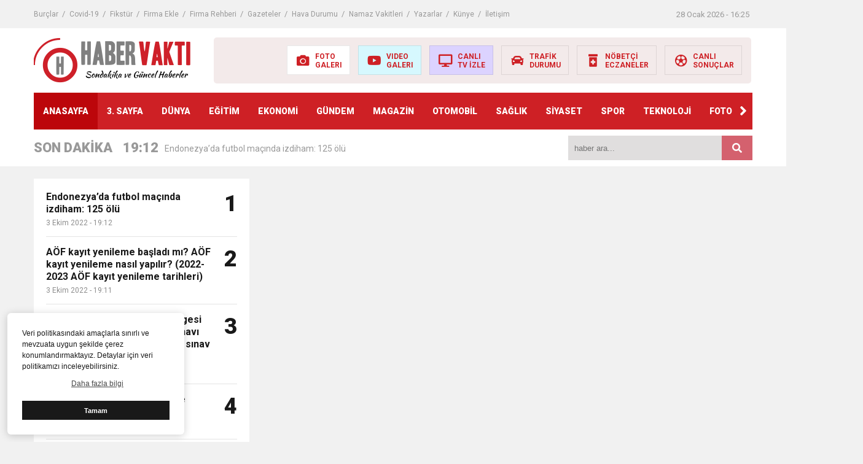

--- FILE ---
content_type: text/html; charset=utf-8
request_url: https://www.google.com/recaptcha/api2/aframe
body_size: 267
content:
<!DOCTYPE HTML><html><head><meta http-equiv="content-type" content="text/html; charset=UTF-8"></head><body><script nonce="kyktGnYqmIf_WBTffIlCKw">/** Anti-fraud and anti-abuse applications only. See google.com/recaptcha */ try{var clients={'sodar':'https://pagead2.googlesyndication.com/pagead/sodar?'};window.addEventListener("message",function(a){try{if(a.source===window.parent){var b=JSON.parse(a.data);var c=clients[b['id']];if(c){var d=document.createElement('img');d.src=c+b['params']+'&rc='+(localStorage.getItem("rc::a")?sessionStorage.getItem("rc::b"):"");window.document.body.appendChild(d);sessionStorage.setItem("rc::e",parseInt(sessionStorage.getItem("rc::e")||0)+1);localStorage.setItem("rc::h",'1769620126698');}}}catch(b){}});window.parent.postMessage("_grecaptcha_ready", "*");}catch(b){}</script></body></html>

--- FILE ---
content_type: text/css
request_url: http://www.gazetetek.com/wp-content/themes/theHaberV6/style.css
body_size: 16923
content:
/*
Theme Name: theWP - HABER TEMASI V6
Theme URI: http://www.haberv6.thewpdemo.com
Description: Gelişmiş Özellikleriyle Fark Yaratmaya Devam Eden Türkiye'nin En Kaliteli ve Kullanışlı Haber Teması
Author: theWP.com.tr
Author URI: https://thewp.com.tr
Version: V6
License: theWP.com.tr - Tüm Hakları Saklıdır.
Tags: Kadir Kenar, theWP, Wordpress Tema, theWP Haber Temasi, V6, WordPress Haber Temasi
*/

a,abbr,acronym,address,applet,article,aside,audio,b,big,blockquote,body,canvas,caption,center,cite,code,dd,del,details,dfn,div,dl,dt,em,embed,fieldset,figcaption,figure,footer,form,h1,h2,h3,h4,h5,h6,header,hgroup,html,i,iframe,img,ins,kbd,label,legend,mark,nav,object,output,p,pre,q,ruby,s,samp,section,small,span,strike,strong,sub,summary,sup,table,tbody,td,tfoot,th,thead,time,tr,tt,u,var,video{margin:0;padding:0;border:0;font-size:100%;vertical-align:baseline; text-decoration: none;}
{font-family: 'Roboto Mono', monospace;}

body {
margin:0 auto;
font-family: 'Roboto', sans-serif;
color: #191919;
height: auto;
font-size: 14px;
}
img {
vertical-align: middle;
border-style: none;
object-fit: cover;
}
a {
-webkit-transition: all .25s;
-moz-transition: all .25s;
-ms-transition: all .25s;
-o-transition: all .25s;
transition: all .25s;
}
figcaption {
-webkit-transition: all .25s;
-moz-transition: all .25s;
-ms-transition: all .25s;
-o-transition: all .25s;
transition: all .25s;
}
.binYuzYetmis {
width: 100%;
max-width: 1170px;
height: auto;
overflow: hidden;
display: block;
position: relative;
margin: 0px auto;
padding: 0px;
}
.siteyiOrtala {
width: 100%;
max-width: 1170px;
height: auto;
overflow: hidden;
display: block;
position: relative;
margin: 20px auto 0px auto;
padding: 0px;
}
.beyazBG {
width: calc(100% - 40px);;
height: auto;
padding: 20px;
overflow: hidden;
display: block;
position: relative;
background: #ffffff;
}
.beyazBGCizgili {
width: calc(100% - 0px);;
height: auto;
overflow: hidden;
display: block;
position: relative;
background: #ffffff;
}
.beyazBGCizgili:after {
width: 5px;
height: 150px;
overflow: hidden;
display: block;
position: absolute;
content: "";
top: 0px;
left: 0px;
background: #484848;
z-index: 999;
}
.beyazBGCizgili:before {
width: 5px;
height: 150px;
overflow: hidden;
display: block;
position: absolute;
content: "";
top: 0px;
right: 0px;
background: #484848;
z-index: 999;
}
.beyazBGCizgili2 {
width: calc(50% - 10px);;
height: auto;
overflow: hidden;
display: block;
position: relative;
background: #ffffff;
float: left;
margin-right: 20px;
}
.beyazBGCizgili2:nth-of-type(2n) {
margin-right: 0px;
}
.beyazBGCizgili2:after {
width: 5px;
height: 150px;
overflow: hidden;
display: block;
position: absolute;
content: "";
top: 0px;
left: 0px;
background: #ce6820;
z-index: 999;
}
.beyazBGCizgili2:before {
width: 5px;
height: 150px;
overflow: hidden;
display: block;
position: absolute;
content: "";
top: 0px;
right: 0px;
background: #ce6820;
z-index: 999;
}
.beyazBGCizgili2.cizgi3:after {
background: #0d72ad;
}
.beyazBGCizgili2.cizgi3:before {
background: #0d72ad;
}
.beyazBGCizgili.cizgi4:after {
background: #ce2025;
}
.beyazBGCizgili.cizgi4:before {
background: #ce2025;
}
.beyazBGCizgili.cizgi5:after {
background: #0ba22e;
}
.beyazBGCizgili.cizgi5:before {
background: #0ba22e;
}
.anakategoriBaslik.cizgi6 {
background: #0ba22e;
}
.beyazBGCizgili.cizgi6:after {
background: #0ba22e;
}
.beyazBGCizgili.cizgi6:before {
background: #0ba22e;
}
.temizle {
clear: both;
}
.ortala {
text-align: center;
}
.mobilGizle, .mg780 {
display: block;
}
.desktopGizle {
display: none;
}
.headerAlani {
width: 100%;
height: auto;
max-height: 75px;
overflow: hidden;
display: block;
position: relative;
background: #ffffff;
padding: 15px 0px;
}
.sayfalarMenu {
width: calc(100% - 20px);
max-width: 1170px;
height: 46px;
overflow: hidden;
display: block;
position: relative;
margin: 0px auto;
padding: 0px 10px;
}
.sayfalarMenu ul {
width: calc(100% - 210px);
height: 46px;
overflow: hidden;
display: block;
position: relative;
margin: 0px 20px 0px 0px;
padding: 0px;
float: left;
}
.sayfalarMenu ul li {
width: auto;
height: 46px;
line-height: 46px;
display: inline-block;
margin-right: 15px;
position: relative;
list-style: none;
}
.sayfalarMenu ul li:after {
font-weight: 400;
content: "/";
display: inline-block;
line-height: 46px;
font-size: 13px;
color: #999999;
top: 0px;
right: -11px;
position: absolute;
}
.sayfalarMenu ul li:last-child:after {
display: none;
}
.sayfalarMenu ul li a {
font-size: 12px;
font-weight: 400;
color: #999999;
display: block;
width: auto;
height: 46px;
line-height: 46px;
}
.sayfalarMenu ul li a:hover {
color: #333333;
}
.sayfalarMenu .tarihSaat {
width: 185px;
height: 46px;
line-height: 46px;
overflow: hidden;
display: block;
position: relative;
text-align: right;
padding-right: 5px;
}
.sayfalarMenu .tarihSaat strong {
font-size: 13px;
font-weight: 400;
color: #999999;
}

.logoAlani {
width: 25%;
height: auto;
overflow: hidden;
display: block;
float: left;
position: relative;
}

.logoyaniMenu {
width: 75%;
height: 75px;
overflow: hidden;
display: block;
position: relative;
}
.logoyaniMenu ul {
width: 100%;
height: 75px;
margin: 0px;
padding: 0px;
display: block;
text-align: right;
}
.logoyaniMenu ul li {
overflow: hidden;
display: inline-block;
margin: 13px 5px 0px 5px;
border: 1px solid rgba(0, 0, 0, 0.09);
float: none;
}
.logoyaniMenu ul li a {
width: auto;
height: auto;
display: block;
padding: 10px 12px 8px 10px;
text-align: left;
}
.logoyaniMenu ul li a span {
width: auto;
height: auto;
font-size: 12px;
font-weight: 700;
color: #191919;
display: block;
overflow: hidden;
}
.logoyaniMenu ul li a i {
width: 30px;
height: 34px;
line-height: 28px;
overflow: hidden;
display: inline-block;
float: left;
margin-right: 5px;
color: #191919;
font-size: 20px;
text-align: center;
}
.logoyaniMenu ul li a:hover {
background: rgba(0, 0, 0, 0.9);
}
.logoyaniMenu ul li a:hover span, .logoyaniMenu ul li a:hover i {
color: #ffffff;
}

#main-nav {display: none;}
.headerMenu {
width: 100%;
height: auto;
display: block;
position: relative;
z-index: 99999;
}
.headerMenu:after {
width: 100%;
height: 60px;
overflow: hidden;
display: block;
position: absolute;
content: "";
top: 0px;
background: #ffffff;
z-index: 1;
}
.hMenu {
width: 100%;
max-width: 1170px;
height: 60px;
overflow: hidden;
display: block;
position: relative;
margin: 0px auto;
padding: 0px;
background: #ce2025;
z-index: 9;
}
.hMenu .swiper-slide {
width: auto;
height: 60px;
overflow: hidden;
display: block;
}
.hMenu .swiper-slide a {
width: auto;
height: 60px;
line-height: 60px;
overflow: hidden;
display: block;
font-size: 16px;
font-weight: 900;
padding: 0px 15px 0px 15px;
color: #ffffff;
}
.hMenu .swiper-slide a:before {
content:'';
width:0;
height:3px;
left:50%;
bottom:0px;
display:inline-block;
transition: all 0.3s;
background:#ffffff;
position:absolute;
}
.hMenu .swiper-slide a:hover:before
{
left: 0%;
width: 100%;
}
.hMenu .swiper-slide a:hover
{
color:#ffffff;
}

.hMenu .menuIleri {
color: #ffffff;
width: 30px;
height: 60px;
line-height: 60px;
overflow: hidden;
display: block;
position: absolute;
z-index: 9;
top: 0px;
left: 0px;
background: #ce2025;
font-size :24px;
text-align: center;
cursor: pointer;
outline: none;
}
.hMenu .menuGeri {
color: #ffffff;
width: 30px;
height: 60px;
line-height: 60px;
overflow: hidden;
display: block;
position: absolute;
z-index: 9;
top: 0px;
right: 0px;
background: #ce2025;
font-size :24px;
text-align: center;
cursor: pointer;
outline: none;
}
.swiper-button-disabled {
opacity: 0;
cursor: auto;
pointer-events: none;
}


.hMenu2 {
width: 100%;
max-width: 1170px;
height: 60px;
display: block;
position: relative;
margin: 0px auto;
padding: 0px;
background: #ce2025;
z-index: 9;
}
.hMenu2 ul {
width: calc(100% - 0px);
height: 60px;
margin: 0px;
padding: 0px;
display: inline-block;
text-align: center;
}
.hMenu2 ul li {
width: auto;
height: 60px;
line-height: 60px;
display: inline-block;
list-style: none;
padding: 0 10px;
position: relative;
float: none;
}
.hMenu2 ul li:before {
content: '';
width: 0;
height: 3px;
left: 50%;
bottom: 0px;
display: inline-block;
transition: all 0.3s;
background: #ffffff;
position: absolute;
float: none;
}
.hMenu2 ul li:hover:before {
left: 0%;
width: 100%;
}
.hMenu2 ul li a {
font-size: 16px;
font-weight: 900;
color: #ffffff;
width: auto;
line-height: 60px;
display: block;
}
.hMenu2 ul li ul.sub-menu {
visibility: hidden;
opacity: 0;
filter: alpha(opacity=0);
-moz-transition: all 0.2s ease-in-out 0.1s;
-o-transition: all 0.2s ease-in-out 0.1s;
-webkit-transition: all 0.2s ease-in-out 0.1s;
transition: all 0.2s ease-in-out 0.1s;
position: absolute;
top: 90%;
left: 0;
z-index: 4;
width: 212px!important;
height: auto;
margin: 0px;
padding: 0px;
text-align: left;
background: #ce2025;
}
.hMenu2 ul li ul.sub-menu li {
width: 100%;
height: 40px;
display: block;
padding: 0px!important;
list-style: none;
float: none;
}
.hMenu2 ul li ul.sub-menu li:after {
display: none;
}
.hMenu2 ul li ul.sub-menu li a:hover {
color: #ffffff;
}
.hMenu2 ul li ul.sub-menu li a {
display: block;
padding: 0px 10px;
color: #ffffff;
font-size: 14px;
font-weight: 400;
line-height: 40px;
}
.hMenu2 ul li:hover ul {
visibility: visible;
opacity: 1;
filter: alpha(opacity=100);
top: 100%;
}

.sondkAlani {
width: 100%;
height: 60px;
overflow: hidden;
display: block;
position: relative;
background: #191919;
}
.sonDakikaGenel {
width: 100%;
max-width: 850px;
height: 60px;
overflow: hidden;
display: block;
position: relative;
float: left;
margin-right: 20px;
color: #ffffff;
}
.sonDakikaGenel strong.sondkBas {
font-size: 22px;
font-weight: 900;
width: 130px;
height: 60px;
line-height: 60px;
overflow: hidden;
display: block;
float: left;
margin-right: 15px;
color: #999999;
}
.sonDakikaGenel .sonDakika {
width: calc(100% - 145px);
height: 60px;
overflow: hidden;
display: block;
position: relative;
float: left;
}
.sonDakikaGenel .sonDakika .swiper-slide {
line-height: 60px;
}
.sonDakikaGenel .sonDakika .swiper-slide a {
display: block;
color: #999999;
}
.sonDakikaGenel .sonDakika .swiper-slide a span {
width: auto;
height: 60px;
overflow: hidden;
font-size: 14px;
font-weight: 500;
display: -webkit-box;
-webkit-line-clamp: 1;
-webkit-box-orient: vertical;
-moz-box-orient: vertical;
line-height: 62px;
}
.sonDakikaGenel .sonDakika .swiper-slide a time {
font-size: 22px;
font-weight: 900;
float: left;
line-height: 60px;
margin-right: 10px;
}
.sonDakikaGenel .sonDakika .swiper-slide a:hover span {
color: #ffcc00;
}

.aramaYap {
width: 100%;
max-width: 300px;
height: 40px;
overflow: hidden;
display: block;
position: relative;
color: #ffffff;
padding: 10px 0px;
}
form#searchform input#s {
width: 230px;
height: 40px;
overflow: hidden;
display: block;
position: relative;
float: left;
background: #252525;
border: 0px;
outline: none;
margin: 0px;
padding: 0px 10px;
color: #ffffff;
}
form#searchform button.s {
width: 50px;
height: 40px;
line-height: 44px;
overflow: hidden;
display: block;
background: transparent;
border: 0px;
outline: none;
margin: 0px;
padding: 0px;
background: #252525;
cursor: pointer;
}
form#searchform button.s i.fas.fa-search {
font-size: 16px;
color: #ffffff;
}

.kucukArama {
display: none;
}

#search{
position:fixed;
top:0;
left:0;
max-width:780px;
width:100%;
height:100%;
background-color:rgba(0,0,0,0.9);
-webkit-transition:all .5s ease-in-out;
-moz-transition:all .5s ease-in-out;
-ms-transition:all .5s ease-in-out;
-o-transition:all .5s ease-in-out;
transition:all .5s ease-in-out;
-webkit-transform:translate(0px,-100%) scale(0,0);
-moz-transform:translate(0px,-100%) scale(0,0);
-ms-transform:translate(0px,-100%) scale(0,0);
-o-transform:translate(0px,-100%) scale(0,0);
transform:translate(0px,-100%) scale(0,0);
opacity:0;
display:none;
}
#search.open{
-webkit-transform:translate(0px,0px) scale(1,1);
-moz-transform:translate(0px,0px) scale(1,1);
-ms-transform:translate(0px,0px) scale(1,1);
-o-transform:translate(0px,0px) scale(1,1);
transform:translate(0px,0px) scale(1,1);
opacity:1;
z-index:9999999;
display:block;
}
#search input[type="text"]{
position:absolute;
top:30%;
width:80%;
color:#ffffff;
background:transparent;
border-top:1px solid rgba(255,255,255,.8);
border-bottom:2px solid rgba(255,255,255,.5);
border-left:0 solid transparent;
border-right:0 solid transparent;
font-size:40px;
font-weight:400;
text-align:center;
outline:none;
padding:10px;
margin: 0px auto;
left: 0px;
right: 0px;
}
#search .close{
position:fixed;
top:95px;
right:17px;
opacity:1;
font-size:27px;
color:#fff;
}
#search .close:hover{
color:#FC2121;
cursor:pointer;
}

.surMansetAlan {
width: 100%;
height: auto;
overflow: hidden;
display: block;
position: relative;
}
.surMansetAlan .swiper-slide {
height: auto;
overflow: hidden;
display: block;
position: relative;
background: #ffffff;
}
.surMansetAlan .swiper-slide a {
display: block;
}
.surMansetAlan .swiper-slide figure span {
width: auto;
height: auto;
padding: 5px 10px;
overflow: hidden;
display: block;
position: absolute;
top: 0px;
left: 0px;
background: #ce2025;
color: #fff;
font-size: 10px;
font-weight: 400;
}
.surMansetAlan .swiper-slide img {
display: block;
width: 100%;
height: 150px;
overflow: hidden;
margin-bottom: 15px;
}
.surMansetAlan .swiper-slide figcaption {
width: calc(100% - 20px);
height: auto;
line-height: 1.3;
overflow: hidden;
position: relative;
font-size: 18px;
font-weight: 700;
color: #191919;
display: -webkit-box;
-webkit-line-clamp: 3;
-webkit-box-orient: vertical;
-moz-box-orient: vertical;
padding: 0px 10px;
margin-bottom: 15px;
}
.surMansetAlan .swiper-slide:hover figcaption {
color: #ce2025;
}

.anasayfaYazarlar .swiper-slide {
width: auto;
height: 170px;
overflow: hidden;
display: block;
position: relative;
}
.anasayfaYazarlar .swiper-slide:last-child {
margin-right: 0px;
}
.anasayfaYazarlar .swiper-slide img {
width: 113px;
height: 113px;
overflow: hidden;
display: block;
position: absolute;
z-index: 99;
bottom: 0px;
right: 0px;
}
.anasayfaYazarlar .swiper-slide strong {
width: calc(100% - 140px);
height: auto;
line-height: 1.4;
overflow: hidden;
position: absolute;
font-size: 14px;
font-weight: 700;
color: #191919;
z-index: 99;
bottom: 10px;
left: 10px;
display: -webkit-box;
-webkit-line-clamp: 2;
-webkit-box-orient: vertical;
-moz-box-orient: vertical;
}
.anasayfaYazarlar .swiper-slide figcaption {
width: 100%;
height: auto;
line-height: 1.4;
overflow: hidden;
position: relative;
font-size: 16px;
font-weight: 700;
color: #191919;
display: -webkit-box;
-webkit-line-clamp: 2;
-webkit-box-orient: vertical;
-moz-box-orient: vertical;
}
.anasayfaYazarlar .swiper-slide a {
display: block;
}
.anasayfaYazarlar .swiper-slide p {
width: 60%;
height: auto;
line-height: 1.3;
overflow: hidden;
position: relative;
font-size: 13px;
font-weight: 400;
color: #191919;
display: -webkit-box;
-webkit-line-clamp: 3;
-webkit-box-orient: vertical;
-moz-box-orient: vertical;
margin-top: 6px;
}
.anasayfaYazarlar .swiper-slide:after {
width: 100%;
height: 60px;
overflow: hidden;
display: block;
position: absolute;
content: "";
bottom: 0px;
left: 0px;
background: #e2dfd8;
}
.anasayfaYazarlar .swiper-slide:hover figcaption {
color: #ce2025;
}

.yatayManset {
width: 100%;
max-width: 1170px;
height: 300px;
overflow: hidden;
display: block;
position: relative;
margin: 0px auto 0px auto;
padding: 0px;
}
.yatayManset .swiper-slide figure img {
width: 100%;
height: auto;
}
.yatayManset .ymNumara {
position: absolute;
text-align: center;
transition: .3s opacity;
z-index: 10;
right: 10px!important;
top: 50%;
transform: translate3d(0px,-50%,0);
}

.yatayManset .ymNumara .swiper-pagination-bullet {
width: 24px;
height: 24px;
display: inline-block;
border-radius: 100%;
background: #ffffff;
opacity: .5;
outline: none;
}
.yatayManset .ymNumara .swiper-pagination-bullet.swiper-pagination-bullet-active {
background: #ce2025;
opacity: 1;
outline: none;
}

.buyukMansetust {
width: 100%;
max-width: 1170px;
height: auto;
overflow: hidden;
display: block;
position: relative;
margin: 0px;
padding: 0px;
}
.buyukMansetust .swiper-slide figure {
width: 100%;
max-width: 1170px;
height: auto;
overflow: hidden;
display: block;
position: relative;
}
.buyukMansetust .swiper-slide figure:after {
content: "";
position: absolute;
bottom: 0;
left: 0;
right: 0;
height: 70%;
z-index: 2;
background: -moz-linear-gradient(top,transparent 0%,#191919 100%);
background: -webkit-linear-gradient(top,transparent 0%,#191919 100%);
background: linear-gradient(to bottom,transparent 0%,#191919 100%);
}
.buyukMansetust .swiper-slide img {
width: 100%;
max-width: 1170px;
height: 450px;
}
.buyukMansetust .swiper-slide a {
display: block;
}
.buyukMansetust .swiper-slide figcaption {
width: calc(100% - 100px);
height: auto;
overflow: hidden;
display: block;
position: absolute;
bottom: 30px;
left: 50px;
z-index: 9;
font-size: 38px;
font-weight: 900;
color: #ffffff;
}
.buyukMansetalt {
width: calc(100% - 30px);
height: 73px;
overflow: hidden;
display: block;
position: relative;
padding: 0px 15px 0px 15px!important;
background: #191919;
}
.buyukMansetalt .swiper-slide {

}
.buyukMansetalt span {
width: calc(100% - 47px);
height: 58px;
overflow: hidden;
font-size: 14px;
font-weight: 400;
line-height: 20px;
color: #ffffff;
display: -webkit-box;
-webkit-line-clamp: 3;
-webkit-box-orient: vertical;
-moz-box-orient: vertical;
-webkit-transition: all .25s;
-moz-transition: all .25s;
-ms-transition: all .25s;
-o-transition: all .25s;
transition: all .25s;
}
.buyukMansetalt .swiper-slide-visible {
opacity: 0.3;
cursor: pointer;
}
.buyukMansetalt .swiper-slide-thumb-active {
opacity: 1!important;
}
.buyukMansetalt strong {
width: 30px;
height: 26px;
display: block;
position: relative;
font-size: 22px;
font-weight: 900;
color: #ffffff;
padding: 2px 0px;
border: 1px solid #ffffff;
float: left;
border-radius: 50%;
text-align: center;
margin-right: 15px;
margin-top: 12px;
}

.genelBaslik {
width: 100%;
height: 22px;
line-height: 22px;
overflow: hidden;
display: block;
position: relative;
}
.genelBaslik h3 {
font-size: 18px;
font-weight: 700;
color: #191919;
line-height: 22px;
background: #ffffff;
padding: 0px 30px 0px 0px;
width: auto;
height: auto;
overflow: hidden;
display: inline-block;
position: relative;
z-index: 2;
}
.genelBaslik:before {
width: 100%;
height: 22px;
background: rgb(25,25,25);
background: -moz-linear-gradient(90deg, rgba(25,25,25,1) 0%, rgba(143,143,143,1) 40%, rgba(255,255,255,1) 100%);
background: -webkit-linear-gradient(90deg, rgba(25,25,25,1) 0%, rgba(143,143,143,1) 40%, rgba(255,255,255,1) 100%);
background: linear-gradient(90deg, rgba(25,25,25,1) 0%, rgba(143,143,143,1) 40%, rgba(255,255,255,1) 100%);
filter: progid:DXImageTransform.Microsoft.gradient(startColorstr="#191919",endColorstr="#ffffff",GradientType=1);
position: absolute;
content: "";
z-index: 1;
top: 0px;
left: 0px;
}

.anakategoriBaslik.onceCikbg {
background: #ffffff;
}
.anakategoriBaslik.onceCikbg h3 {
color: #191919;
}
.beyazBGCizgili.onceCikbg:before, .beyazBGCizgili.onceCikbg:after {
background: #ffffff;
}

.oneCikanHaberler {
width: 100%;
height: auto;
overflow: hidden;
display: block;
position: relative;
margin-top: 0px;
}
.oneCikanHaberler .swiper-slide {
height: auto;
overflow: hidden;
display: block;
position: relative;
background: #ffffff;
}
.oneCikanHaberler .swiper-slide a {
display: block;
}
.oneCikanHaberler .swiper-slide:hover figcaption {
color: #ce2025;
}
.oneCikanHaberler .swiper-slide img {
display: block;
width: 100%;
height: auto;
max-height: 150px;
overflow: hidden;
}
.oneCikanHaberler .swiper-slide figcaption {
width: 100%;
height: auto;
line-height: 1.4;
overflow: hidden;
position: relative;
font-size: 18px;
font-weight: 700;
color: #191919;
display: -webkit-box;
-webkit-line-clamp: 3;
-webkit-box-orient: vertical;
-moz-box-orient: vertical;
float: left;
margin-top: 15px;
}

.kucukManset {
width: calc(100% - 32%);
height: auto;
overflow: hidden;
display: block;
position: relative;
float: left;
margin-right: 2%;
}
.kucukMansetYani {
width: calc(100% - 70%);
height: auto;
overflow: hidden;
display: block;
position: relative;
}


.mansetYaniReklam {
width: calc(100% - 30px);
height: auto;
overflow: hidden;
display: block;
position: relative;
padding: 15px;
background: #ffffff;
text-align: center;
}

.havaDurumuBlok {
width: calc(100% - 20px);
height: 105px;
overflow: hidden;
display: block;
position: relative;
padding: 10px;
margin-top: 20px;
background: #3398cc;
}

select#havaDurumuSelect {
width: auto;
height: 22px;
line-height: 22px;
overflow: hidden;
display: block;
float: right;
padding: 0px 10px;
border: 0px;
outline: none;
cursor: pointer;
background: transparent;
color: #ffffff;
font-size: 14px;
font-weight: 700;
text-transform: uppercase;
}
select#havaDurumuSelect option {
color: #000;
font-size: 14px!important;
text-align: left!important;
}
.havaDurumuIc .havaSol {
width: 120px;
height: auto;
overflow: hidden;
display: block;
position: relative;
text-align: center;
margin-right: 10px;
float: left;
}
.havaDurumuIc .havaSol img {
width: auto;
height: 42px;
margin: 10px 0px;
}
.havaDurumuIc .havaSol span {
font-size: 12px;
font-weight: 400;
color: #ffffff;
display: block;
}

.havaDurumuIc .havaSag {
width: calc(100% - 130px);
height: auto;
overflow: hidden;
display: block;
position: relative;
text-align: center;
}
.havaDurumuIc .havaSag .havaGunduz {
width: calc(50% - 5px);
height: auto;
overflow: hidden;
display: block;
margin-top: 21px;
float: left;
margin-right: 10px;
padding: 12px 0px;
background: rgb(255 255 255 / 15%);
}
.havaDurumuIc .havaSag .havaGece {
width: calc(50% - 5px);
height: auto;
overflow: hidden;
display: block;
margin-top: 21px;
float: left;
margin-right: 0px;
padding: 12px 0px;
background: rgb(0 0 0 / 10%);
}
.havaDurumuIc .havaSag strong {
font-size: 38px;
font-weight: 700;
color: #ffffff;
}
.havaDurumuIc .havaSag strong span {
font-size: 12px;
font-weight: 400;
display: block;
}
span.thor {
width: auto;
height: auto;
overflow: hidden;
display: block;
position: absolute;
top: 10px;
right: 10px;
font-size: 12px;
font-weight: 400;
z-index: 99;
}
span.thor a {
color: #ffffff;
}


.namazVakitleriBlok {
width: calc(100% - 20px);
height: 75px;
overflow: hidden;
display: block;
position: relative;
padding: 10px;
margin-top: 18px;
background: #67bc9a;
}
select#namazVakitleriSelect {
width: auto;
height: 22px;
line-height: 22px;
overflow: hidden;
display: block;
float: left;
padding: 0px 10px 0px 0px;
border: 0px;
outline: none;
cursor: pointer;
background: transparent;
color: #ffffff;
font-size: 14px;
font-weight: 700;
text-transform: uppercase;
}
select#namazVakitleriSelect option {
color: #000;
font-size: 14px!important;
text-align: left!important;
padding-left: 10px!important;
}
.namazVakitleriBlok span {
width: auto;
height: 22px;
line-height: 22px;
overflow: hidden;
display: block;
font-size: 12px;
font-weight: 400;
color: #ffffff;
float: right;
}
.namazVakitleriBlok span a {
color: #ffffff;
}
.namazVakitleriBlok strong {
width: calc(16.666% - 1px);
height: auto;
overflow: hidden;
display: block;
position: relative;
float: left;
margin-top: 5px;
margin-left: 1px;
padding: 4px 0px;
background: rgb(0 0 0 / 10%);
font-size: 12px;
font-weight: 700;
color: #ffffff;
text-align: center;
line-height: 20px;
}
.namazVakitleriBlok strong time {
font-weight: 400;
display: block;
}


.anasayfaTab {
width: 100%;
height: auto;
overflow: hidden;
display: block;
position: relative;
}
.anasayfaTab .tabs {
width: 100%;
max-width: 100%;
margin: 0px 0px;
padding: 0px 0px;
}
.anasayfaTab #tab-button {
display: table;
table-layout: fixed;
width: 100%;
margin: 0;
padding: 0;
list-style: none;
}
.anasayfaTab #tab-button li {
display: table-cell;
width: auto;
height: 60px;
line-height: 60px;
overflow: hidden;
padding: 0px 0px;
float: none;
}
.anasayfaTab #tab-button li a {
display: block;
text-align: center;
color: #ffffff;
text-decoration: none;
font-size: 16px;
font-weight: 700;
background: #484848;
}
.anasayfaTab #tab-button li:not(:first-child) a {
border-left: none;
}
.anasayfaTab #tab-button li a:hover,
.anasayfaTab #tab-button .is-active a {
border-bottom-color: transparent;
background: #ffffff;
color: #191919;
}
.anasayfaTab .tab-contents {
width: calc(100% - 40px);
height: auto;
overflow: hidden;
display: block;
position: relative;
padding: 0px 20px 20px 20px;
}
.anasayfaTab .tab-button-outer {
display: none;
}

.anasayfaTab .tabHaber {
width: calc(25% - 15px);
height: auto;
overflow: hidden;
display: block;
position: relative;
background: #ffffff;
float: left;
margin-right: 20px;
margin-top: 20px;
}
.anasayfaTab .tabHaber:nth-of-type(4n) {
margin-right: 0px;
}
.anasayfaTab .tabHaber a {
display: block;
}
.anasayfaTab .tabHaber:hover figcaption {
color: #ce2025;
}
.anasayfaTab .tabHaber img {
display: block;
width: 100%;
height: 100px;
overflow: hidden;
}
.anasayfaTab.sablon1tabi .tabHaber img {
display: block;
width: 100%;
height: 145px;
overflow: hidden;
}

.anasayfaTab .tabHaber figcaption {
width: 100%;
height: 60px;
line-height: 20px;
overflow: hidden;
position: relative;
font-size: 16px;
font-weight: 700;
color: #191919;
display: -webkit-box;
-webkit-line-clamp: 3;
-webkit-box-orient: vertical;
-moz-box-orient: vertical;
float: left;
margin-top: 15px;
}

.anakategoriBaslik {
width: calc(100% - 40px);
height: 60px;
line-height: 60px;
overflow: hidden;
display: block;
position: relative;
background: #ce2025;
padding: 0px 20px;
}
.anakategoriBaslik.cizgi2 {
background: #ce6820;
}
.anakategoriBaslik.cizgi3 {
background: #0d72ad;
}
.anakategoriBaslik.cizgi5 {
background: #0ba22e;
}
.anakategoriBaslik h3 {
font-size: 16px;
font-weight: 700;
color: #ffffff;
display: inline-block;
}
.anakategoriBaslik a {
font-size: 12px;
font-weight: 400;
color: #ffffff;
float: right;
}
.anakategoriBaslik a:hover {
opacity: 0.8;
}
.anakategoriIcerik {
width: calc(100% - 40px);
height: auto;
overflow: hidden;
display: block;
position: relative;
padding: 0px 20px 20px 20px;
}
.anakat1Sol .kategoriManset .swiper-slide img {
height: 286px;
}

.anakat1Sol {
width: calc(51% - 20px);
height: auto;
overflow: hidden;
display: block;
position: relative;
float: left;
margin-right: 20px;
margin-top: 20px;
}
.anakat1Sag {
width: 49%;
height: auto;
overflow: hidden;
display: block;
position: relative;
}
.kategori1Manset .swiper-slide {
height: auto;
max-height: 295px;
overflow: hidden;
display: block;
position: relative;
}
.kategori1Manset .swiper-slide a {
display: block;
}
.kategori1Manset .swiper-slide img {
display: block;
width: 100%;
height: auto;
max-height: 438px;
overflow: hidden;
}
.kategori1Manset .swiper-slide figure {
width: 100%;
height: auto;
overflow: hidden;
display: block;
position: relative;
}
.kategori1Manset .swiper-slide figure:after {
content: "";
position: absolute;
bottom: 0;
left: 0;
right: 0;
height: 70%;
z-index: 2;
background: -moz-linear-gradient(top,transparent 0%,#191919 100%);
background: -webkit-linear-gradient(top,transparent 0%,#191919 100%);
background: linear-gradient(to bottom,transparent 0%,#191919 100%);
}
.kategori1Manset .swiper-slide figcaption {
width: calc(100% - 100px);
height: auto;
overflow: hidden;
display: block;
position: absolute;
bottom: 30px;
left: 30px;
z-index: 9;
font-size: 26px;
font-weight: 900;
color: #ffffff;
}
.kategori1MansetNumara {
width: 100%;
height: 45px;
overflow: hidden;
display: block;
position: relative;
background: #191919;
bottom: 0px!important;
text-align: center;
padding-top: 5px;
}
.kategori1MansetNumara .swiper-pagination-bullet{
width: 30px;
height: 20px;
display: inline-block;
position: relative;
font-size: 18px;
font-weight: 400;
color: #ffffff;
padding: 5px 0px;
border: 1px solid #ffffff;
border-radius: 50%;
text-align: center;
outline: none;
}
.kategori1MansetNumara .swiper-pagination-bullet-active {
background: transparent;
}

.kategori1MansetYani {
width: calc(33% - 12px);
height: auto;
overflow: hidden;
display: block;
position: relative;
background: #ffffff;
float: left;
margin-right: 20px;
margin-top: 20px;
}
.kategori1MansetYani:nth-of-type(3n) {
margin-right: 0px;
}
.kategori1MansetYani a {
display: block;
}
.kategori1MansetYani :hover figcaption {
color: #ce2025;
}
.kategori1MansetYani img {
display: block;
width: 100%;
height: 105px;
overflow: hidden;
}
.kategori1MansetYani figcaption {
width: 100%;
height: 44px;
line-height: 22px;
overflow: hidden;
position: relative;
font-size: 16px;
font-weight: 700;
color: #191919;
display: -webkit-box;
-webkit-line-clamp: 2;
-webkit-box-orient: vertical;
-moz-box-orient: vertical;
float: left;
margin-top: 15px;
}

.anakategoriIcerik.dunyak .anaKategori3:nth-of-type(1n) {
width: calc(50% - 12px);
height: auto;
overflow: hidden;
display: block;
position: relative;
background: #ffffff;
float: left;
margin-right: 20px;
margin-top: 20px;
}
.anakategoriIcerik.dunyak .anaKategori3:nth-of-type(2n) {
margin-right: 0px;
}
.anakategoriIcerik.dunyak .anaKategori3:nth-of-type(1n) img, .anakategoriIcerik.dunyak .anaKategori3:nth-of-type(2n) img {
height: 150px;
}
.anakategoriIcerik.dunyak .anaKategori3:nth-of-type(1n) figcaption, .anakategoriIcerik.dunyak .anaKategori3:nth-of-type(2n) figcaption {
width: 100%;
height: 48px;
line-height: 24px;
overflow: hidden;
position: relative;
font-size: 18px;
font-weight: 700;
color: #191919;
display: -webkit-box;
-webkit-line-clamp: 2;
-webkit-box-orient: vertical;
-moz-box-orient: vertical;
margin-top: 15px;
}
.anakategoriIcerik.dunyak .anaKategori3:nth-of-type(3n),
.anakategoriIcerik.dunyak .anaKategori3:nth-of-type(4n),
.anakategoriIcerik.dunyak .anaKategori3:nth-of-type(5n),
.anakategoriIcerik.dunyak .anaKategori3:nth-of-type(6n),
.anakategoriIcerik.dunyak .anaKategori3:nth-of-type(7n),
.anakategoriIcerik.dunyak .anaKategori3:nth-of-type(8n) {
width: calc(33% - 12px);
height: auto;
overflow: hidden;
display: block;
position: relative;
background: #ffffff;
float: left;
margin-right: 20px;
margin-top: 20px;
}
.anakategoriIcerik.dunyak .anaKategori3:nth-of-type(5n),
.anakategoriIcerik.dunyak .anaKategori3:nth-of-type(8n) {
margin-right: 0px;
}
.anaKategori3 a {
display: block;
}
.anaKategori3:hover figcaption {
color: #ce2025;
}
.anakategoriIcerik.dunyak .anaKategori3:nth-of-type(3n) img,
.anakategoriIcerik.dunyak .anaKategori3:nth-of-type(4n) img,
.anakategoriIcerik.dunyak .anaKategori3:nth-of-type(5n) img,
.anakategoriIcerik.dunyak .anaKategori3:nth-of-type(6n) img,
.anakategoriIcerik.dunyak .anaKategori3:nth-of-type(7n) img,
.anakategoriIcerik.dunyak .anaKategori3:nth-of-type(8n) img {
display: block;
width: 100%;
height: 92px;
overflow: hidden;
}
.anakategoriIcerik.dunyak .anaKategori3:nth-of-type(3n) figcaption,
.anakategoriIcerik.dunyak .anaKategori3:nth-of-type(4n) figcaption,
.anakategoriIcerik.dunyak .anaKategori3:nth-of-type(5n) figcaption,
.anakategoriIcerik.dunyak .anaKategori3:nth-of-type(6n) figcaption,
.anakategoriIcerik.dunyak .anaKategori3:nth-of-type(7n) figcaption,
.anakategoriIcerik.dunyak .anaKategori3:nth-of-type(8n) figcaption {
width: 100%;
height: 44px;
line-height: 22px;
overflow: hidden;
position: relative;
font-size: 16px;
font-weight: 700;
color: #191919;
display: -webkit-box;
-webkit-line-clamp: 2;
-webkit-box-orient: vertical;
-moz-box-orient: vertical;
margin-top: 15px;
}

.anaKategoriLink {
width: 100%;
height: auto;
overflow: hidden;
display: block;
position: relative;
margin-top: 20px;
}
.anaKategoriLink a {
font-size: 14px;
font-weight: 400;
width: calc(100% - 25px);
height: 31px;
line-height: 31px;
padding: 0px 10px;
overflow: hidden;
display: -webkit-box;
-webkit-line-clamp: 1;
-webkit-box-orient: vertical;
-moz-box-orient: vertical;
position: relative;
background: #eaeaea;
color: #191919;
border-left: 5px solid #0d72ad;
}
.anaKategoriLink a:hover, .anaKategoriLink a:hover:nth-of-type(2n) {
background: #0d72ad;
color: #ffffff;
}
.anaKategoriLink a:nth-of-type(2n) {
background: #f1f1f1;
}

.anaFinansBilgi {
width: 100%;
height: auto;
overflow: hidden;
display: block;
position: relative;
margin-top: 20px;
padding-top: 24px;
border-top: 1px solid #e4e4e4;
}
.anaFinansIc {
width: calc(25% - 4px);
height: auto;
overflow: hidden;
display: inline-block;
position: relative;
border-right: 1px solid #e4e4e4;
text-align: center;
}
.anaFinansIc:last-child {
border: 0px;
}
.anaFinansIc strong, .anaFinansIc i {
font-size: 16px;
color: #0d72ad;
}
.anaFinansIc p {
font-size: 14px;
font-weight: 700;
display: block;
}
.anaFinansIc span {
display: block;
}
.anaFinansIc span i.fas.fa-caret-down {
color: #ce2025;
}
.anaFinansIc span i.fas.fa-caret-up {
color: #2ab507;
}

.beyazBGCizgili.cizgi5 {
width: calc( 67% - 20px);
height: auto;
overflow: hidden;
display: block;
position: relative;
float: left;
margin-right: 20px;
}



.anaKategori4 {
width: calc(33% - 12px);
height: auto;
overflow: hidden;
display: block;
position: relative;
background: #ffffff;
float: left;
margin-right: 20px;
margin-top: 20px;
}
.anaKategori4:nth-of-type(3n) {
margin-right: 0px;
}
.anaKategori4 a {
display: block;
}
.anaKategori4:hover figcaption {
color: #ce2025;
}
.anaKategori4 img {
display: block;
width: 100%;
height: 92px;
overflow: hidden;
}
.anaKategori4.sanpr img {
height:127px;
}
.anaKategori4 figcaption {
width: 100%;
height: 44px;
line-height: 22px;
overflow: hidden;
position: relative;
font-size: 16px;
font-weight: 700;
color: #191919;
display: -webkit-box;
-webkit-line-clamp: 2;
-webkit-box-orient: vertical;
-moz-box-orient: vertical;
margin-top: 15px;
}

.anakategoriIcerik.gundemk .anaKategori4 img {
height: 130px;
}



.sagPuandurumu2 {
width: 33%;
height: auto;
overflow: hidden;
display: block;
position: relative;
}
.sagPuandurumu2 select#getSelect {
width: 100%;
height: 42px;
line-height: 42px;
overflow: hidden;
display: block;
position: relative;
background: #484848;
border: 0px;
font-size: 14px;
font-weight: 700;
color: #ffffff;
cursor: pointer;
padding-left: 10px;
outline: none;
}
.sagPuandurumu2 .sagPuanBas {
width: 100%;
height: 36px;
line-height: 36px;
overflow: hidden;
display: block;
position: relative;
background: #484848;
color: #ffffff;
}
.sagPuandurumu2 .sagPuanBas strong {
height: 32px;
line-height: 32px;
overflow: hidden;
display: block;
float: left;
font-size: 14px;
font-weight: 700;
text-align: center;
}
.sagPuandurumu2 .sagPuanBas strong:nth-of-type(1n) {
width: 10%;
}
.sagPuandurumu2 .sagPuanBas strong:nth-of-type(2n) {
width: 60%;
text-align: left;
}
.sagPuandurumu2 .sagPuanBas strong:nth-of-type(3n) {
width: 10%;
text-align: center;
}
.sagPuandurumu2 .sagPuanBas strong:nth-of-type(4n) {
width: 10%;
text-align: center;
}
.sagPuandurumu2 .sagPuanBas strong:nth-of-type(5n) {
width: 10%;
text-align: center;
}
.sagPuandurumu2 .sagPuanListe {
width: 100%;
height: 29.3px;
overflow: hidden;
display: block;
position: relative;
background: #ffffff;
}
.sagPuandurumu2 .sagPuanListe:nth-of-type(2n) {
background: #efefef;
}
.sagPuandurumu2 .sagPuanListe span {
height: 29.3px;
line-height: 30px;
overflow: hidden;
display: block;
float: left;
font-size: 13px;
font-weight: 400;
text-align: center;
}
.sagPuandurumu2 .sagPuanListe span:nth-of-type(1n) {
width: 10%;
}
.sagPuandurumu2 .sagPuanListe span:nth-of-type(2n) {
width: 60%;
text-align: left;
}
.sagPuandurumu2 .sagPuanListe span:nth-of-type(3n) {
width: 10%;
text-align: center;
}
.sagPuandurumu2 .sagPuanListe span:nth-of-type(4n) {
width: 10%;
text-align: center;
}
.sagPuandurumu2 .sagPuanListe span:nth-of-type(5n) {
width: 10%;
text-align: center;
}
.puanDurumuBorder {
width: calc(100% - 10px);
height: auto;
overflow: hidden;
display: block;
position: relative;
border-left: 5px solid #484848;
border-right: 5px solid #484848;
border-bottom: 5px solid #484848;
}

.beyazBGCizgili.cizgi6 {
border-bottom: 5px solid #009623;
}
.beyazBGCizgili.cizgi6 .anakategoriIcerik {
background: #009623;
}
.anaFikstur {
width: 100%;
height: auto;
overflow: hidden;
display: block;
position: relative;
}
.anaFikstur .swiper-slide {
margin-top: 20px;
padding: 0px 0px 0px 0px;
text-align: center;
border-right: 1px solid #00841f;
}
.anaFikstur .swiper-slide strong {
font-size: 16px;
font-weight: 700;
color: #ffffff;
}
.anaFikstur .swiper-slide font {
font-size: 14px;
font-weight: 400;
color: #ffffff;
padding: 0px 5px;
}
.anaFikstur .swiper-slide span {
font-size: 16px;
font-weight: 700;
color: #ffffff;
}
.anaFikstur .swiper-slide p {
font-size: 22px;
font-weight: 700;
color: #ffffff;
}
.fiksturYon {
width: 75px;
height: 60px;
overflow: hidden;
display: block;
position: absolute;
top: 0px;
right: 80px;
z-index: 99;
}
.fiksturYon .swiper-button-next:after, .fiksturYon .swiper-button-prev:after {
font-family: swiper-icons;
font-size: 18px;
text-transform: none!important;
letter-spacing: 0;
text-transform: none;
font-variant: initial;
color: #ffffff;
}
.fiksturYon .swiper-button-next, .fiksturYon .swiper-button-prev {
outline: none;
}


.beyazBGCizgili.vGaleri {
width: calc( 67% - 20px);
height: auto;
overflow: hidden;
display: block;
position: relative;
float: left;
margin-right: 20px;
}
.anakategoriBaslik.vGaleri, .anakategoriIcerik.vGaleri {
background: #191919;
}
.beyazBGCizgili.vGaleri:before, .beyazBGCizgili.vGaleri:after {
background: #191919;
}
.beyazBGCizgili.fGaleri:before, .beyazBGCizgili.fGaleri:after {
background: #191919;
}
.anaVideogaleri .swiper-slide a {
display: block;
}
.anaVideogaleri .swiper-slide:hover figcaption {
color: #ffffff;
}
.anaVideogaleri .swiper-slide img {
display: block;
width: 100%;
height: auto;
max-height: 127px;
overflow: hidden;
position: relative;
}
.anaVideogaleri .swiper-slide figcaption {
width: 100%;
height: 44px;
line-height: 22px;
overflow: hidden;
position: relative;
font-size: 16px;
font-weight: 700;
color: #ffffff;
display: -webkit-box;
-webkit-line-clamp: 2;
-webkit-box-orient: vertical;
-moz-box-orient: vertical;
float: left;
margin-top: 15px;
}
.anaVideogaleri .swiper-slide a:hover:after {
position: absolute;
top: 50%;
left: 40%;
margin-top: -40px;
margin-left: 0;
z-index: 99;
color: #ffffff;
-moz-osx-font-smoothing: grayscale;
-webkit-font-smoothing: antialiased;
display: inline-block;
font-style: normal;
font-variant: normal;
text-rendering: auto;
line-height: 1;
font-family: 'Font Awesome 5 Free';
font-weight: 400;
content: "\f144";
font-size: 36px;
}
.anaVyon {
width: 50px;
height: 60px;
overflow: hidden;
display: block;
position: absolute;
top: 0px;
right: 80px;
z-index: 99;
}
.anaVnext, .anaVprev {
width: 14px;
height: 14px;
display: inline-block;
font-size: 14px;
color: #ffffff;
outline: none;
cursor: pointer;
margin-top: 1px;
}


.beyazBGCizgili.fGaleri {
width: calc( 33% - 0px);
height: auto;
overflow: hidden;
display: block;
position: relative;
}
.anakategoriBaslik.fGaleri, .anakategoriIcerik.fGaleri {
background: #191919;
}
.anaFotoGaleri .swiper-slide a {
display: block;
}
.anaFotoGaleri .swiper-slide:hover figcaption {
color: #ffffff;
}
.anaFotoGaleri .swiper-slide img {
display: block;
width: 100%;
height: 186px;
overflow: hidden;
position: relative;
}
.anaFotoGaleri .swiper-slide:hover figure:after {
background: -moz-linear-gradient(top,transparent 0%,#c15460 100%);
background: -webkit-linear-gradient(top,transparent 0%,#c15460 100%);
background: linear-gradient(to bottom,transparent 0%,#c15460 100%);
}
.anaFotoGaleri .swiper-slide figure:after {
content: "";
position: absolute;
bottom: 0;
left: 0;
right: 0;
height: 70%;
z-index: 2;
background: -moz-linear-gradient(top,transparent 0%,#191919 100%);
background: -webkit-linear-gradient(top,transparent 0%,#191919 100%);
background: linear-gradient(to bottom,transparent 0%,#191919 100%);
}
.anaFotoGaleri .swiper-slide figcaption {
width: calc(100% - 40px);
height: auto;
line-height: 1.4;
overflow: hidden;
position: relative;
font-size: 18px;
font-weight: 700;
color: #ffffff;
display: -webkit-box;
-webkit-line-clamp: 2;
-webkit-box-orient: vertical;
-moz-box-orient: vertical;
position: absolute;
bottom: 15px;
content: "";
padding: 0px 20px;
z-index: 99;
}
.anaFyon {
width: 50px;
height: 60px;
overflow: hidden;
display: block;
position: absolute;
top: 0px;
right: 80px;
z-index: 99;
}
.anaFnext, .anaFprev {
width: 14px;
height: 14px;
display: inline-block;
font-size: 14px;
color: #ffffff;
outline: none;
cursor: pointer;
margin-top: 1px;
}

.anakategoriBaslik.cizgi7, .beyazBGCizgili.cizgi7:before, .beyazBGCizgili.cizgi7:after {
background: #3f3077;
border: 0px;
}
.beyazBGCizgili.cizgi7 {
background: #36276d;
}
.anakategoriBaslik.cizgi7 a:hover {
color: #ffffff;
opacity: 0.6;
}
.anaBurc {
width: calc(8.333% - 1px);
height: auto;
overflow: hidden;
display: block;
position: relative;
text-align: center;
border-right: 1px solid #1e163c;
margin-top: 20px;
float: left;
}
.anaBurc:last-child {
border-right: 0px;
}
.anaBurc img {
width: 42px;
height: 42px;
}
.anaBurc figcaption {
font-size: 14px;
font-weight: 700;
color: #ffffff;
margin-top: 10px;
}
.anaBurc:hover a {
width: 100%;
height: auto;
overflow: hidden;
display: block;
position: relative;
}
.anaBurc:hover a {
opacity: 0.6;
}

.beyazBGCizgili.anaVizyondakiler {
width: calc( 67% - 20px);
height: auto;
overflow: hidden;
display: block;
position: relative;
float: left;
margin-right: 20px;
}
.anakategoriBaslik.anaVizyondakiler {
background: #e4ba21;
}
.beyazBGCizgili.anaVizyondakiler:after {
background: #e4ba21;
}
.beyazBGCizgili.anaVizyondakiler:before {
background: #e4ba21;
}
.anaVizyonSlider .swiper-slide {
height: auto;
overflow: hidden;
display: block;
position: relative;
background: #ffffff;
margin-top: 20px;
}
.anaVizyonSlider .swiper-slide a {
display: block;
text-align: center;
}
.anaVizyonSlider .swiper-slide:hover figcaption {
color: #ab8910;
}
.anaVizyonSlider .swiper-slide img {
display: block;
width: 100%;
height: 183px;
overflow: hidden;
}
.anaVizyonSlider .swiper-slide figcaption {
width: 100%;
height: auto;
line-height: 1.4;
overflow: hidden;
position: relative;
font-size: 16px;
font-weight: 700;
color: #191919;
display: -webkit-box;
-webkit-line-clamp: 2;
-webkit-box-orient: vertical;
-moz-box-orient: vertical;
margin-top: 15px;
margin-bottom: 10px;
}

.anaVizyonSlider .swiper-pagination {
position: relative;
text-align: center;
margin-top: 15px;
bottom: 0px!important;
}
.anaVizyonSlider .swiper-pagination .swiper-pagination-bullet {
width: 18px;
height: 18px;
}
.anaVizyonSlider .swiper-pagination .swiper-pagination-bullet-active {
background: #e4ba21;
}


.beyazBGCizgili.anaBiyografi {
width: 33%;
height: auto;
overflow: hidden;
position: relative;
}
.anakategoriBaslik.anaBiyografi {
background: #484848;
}
.beyazBGCizgili.anaBiyografi:after {
background: #484848;
}
.beyazBGCizgili.anaBiyografi:before {
background: #484848;
}

.anaBiyografiler ul {
margin: 18px 0px 0px 0px;
padding: 0px;
position: relative;
display: block;
}
.anaBiyografiler ul li {
width: 100%;
height: 48px;
line-height: 48px;
margin: 0px;
padding: 0px;
display: block;
overflow: hidden;
position: relative;
list-style: none;
background: #ffffff;
}
.anaBiyografiler ul li:nth-of-type(2n) {
background: rgb(2,0,36);
background: linear-gradient(90deg, rgba(2,0,36,0) 0%, rgba(241,241,241,1) 50%);
}
.anaBiyografiler ul li a {
display: block;
color: #191919;
}
.anaBiyografiler ul li a span {
width: 36px;
height: 36px;
line-height: 37px;
overflow: hidden;
display: block;
float: left;
font-size: 24px;
font-weight: 900;
color: #191919;
background: #f1f1f1;
border-radius: 50%;
text-align: center;
margin-top: 6px;
margin-right: 10px;
padding-top: 0px;
-webkit-transition: all .25s;
-moz-transition: all .25s;
-ms-transition: all .25s;
-o-transition: all .25s;
transition: all .25s;
}
.anaBiyografiler ul li a strong {
width: calc(100% - 46px);
font-size: 16px;
font-weight: 700;
display: -webkit-box;
-webkit-line-clamp: 1;
-webkit-box-orient: vertical;
-moz-box-orient: vertical;
}
.anaBiyografiler ul li a:hover span{
color: #ffffff;
background: #484848;
}
.anaBiyografiler ul li a:hover{
color: #ce2025;
}





.beyazBGCizgili.ucluBlok {
width: calc(33% - 10px);
height: auto;
overflow: hidden;
position: relative;
float: left;
margin-right: 20px;
}
.beyazBGCizgili.ucluBlok:last-child {
float: none;
margin-right: 0px;
}
.anakategoriBaslik.ucluBlok {
background: #ffffff;
}
.anakategoriBaslik.ucluBlok h3, .anakategoriBaslik.ucluBlok a {
color: #191919;
}
.beyazBGCizgili.ucluBlok:after {
background: #ffffff;
}
.beyazBGCizgili.ucluBlok:before {
background: #ffffff;
}
.anakategoriIcerik.ucluBlok {
width: 100%;
padding: 0px 0px 10px 0px;
}

.anakategoriIcerik.ucluBlok .resimli {
width: calc(100% - 0px);
height: auto;
overflow: hidden;
display: block;
position: relative;
}
.anakategoriIcerik.ucluBlok .resimli a {
display: block;
}
.anakategoriIcerik.ucluBlok .resimli:hover figcaption {
color: #ce2025;
}
.anakategoriIcerik.ucluBlok .resimli img {
display: block;
width: 100%;
height: 210px;
overflow: hidden;
}
.anakategoriIcerik.ucluBlok .resimli figcaption {
width: calc(100% - 40px);;
height: 44px;
line-height: 22px;
padding: 0px 20px;
overflow: hidden;
position: relative;
font-size: 18px;
font-weight: 700;
color: #191919;
display: -webkit-box;
-webkit-line-clamp: 2;
-webkit-box-orient: vertical;
-moz-box-orient: vertical;
margin-top: 15px;
margin-bottom: 20px;
}

.anakategoriIcerik.ucluBlok .resimsiz ul {
width: 100%;
height: auto;
overflow: hidden;
display: block;
margin: 0px;
padding: 0px;
}
.anakategoriIcerik.ucluBlok .resimsiz ul li {
width: calc(100% - 40px);
height: 36px;
line-height: 36px;
overflow: hidden;
display: -webkit-box;
-webkit-line-clamp: 1;
-webkit-box-orient: vertical;
-moz-box-orient: vertical;
background: rgb(2,0,36);
background: linear-gradient(90deg, rgba(2,0,36,0) 0%, rgba(241,241,241,1) 80%);
padding: 0px 20px;
}
.anakategoriIcerik.ucluBlok .resimsiz ul li:nth-of-type(2n) {
background: #ffffff;
}
.anakategoriIcerik.ucluBlok .resimsiz ul li a {
font-size: 14px;
font-weight: 700;
color: #191919;
display: block;
}
.anakategoriIcerik.ucluBlok .resimsiz ul li a:hover {
color: #ce2025;
}


.beyazBGCizgili2.anaFirma {
width: calc(50% - 10px);
height: auto;
overflow: hidden;
display: block;
position: relative;
background: #ffffff;
float: left;
margin-right: 20px;
}
.beyazBGCizgili2.anaFirma:after {
background: #ce2025;
}
.beyazBGCizgili2.anaFirma:before {
background: #ce2025;
}

.anaFirmaRehberi {
width: calc(25% - 15px);
height: auto;
overflow: hidden;
display: block;
position: relative;
background: #ffffff;
float: left;
margin-right: 20px;
margin-top: 20px;
}
.anaFirmaRehberi:nth-of-type(4n) {
margin-right: 0px;
}
.anaFirmaRehberi a {
display: block;
}
.anaFirmaRehberi:hover figcaption {
color: #ce2025;
}
.anaFirmaRehberi img {
display: block;
width: 100%;
height: 68px;
overflow: hidden;
}
.anaFirmaRehberi figcaption {
width: 100%;
height: 36px;
line-height: 18px;
overflow: hidden;
position: relative;
font-size: 14px;
font-weight: 700;
color: #191919;
display: -webkit-box;
-webkit-line-clamp: 2;
-webkit-box-orient: vertical;
-moz-box-orient: vertical;
margin-top: 15px;
text-align: center;
}

.beyazBGCizgili2.anaGazeteler {
width: calc(50% - 10px);
height: auto;
overflow: hidden;
display: block;
position: relative;
background: #ffffff;
}
.anakategoriBaslik.anaGazeteler {
background: #484848;
}
.beyazBGCizgili2.anaGazeteler:after {
background: #484848;
}
.beyazBGCizgili2.anaGazeteler:before {
background: #484848;
}

.anaGazete {
margin-top: 20px;
}
.anaGazete .swiper-slide a {
display: block;
}
.anaGazete .swiper-slide:hover figcaption {
color: #ffffff;
}
.anaGazete .swiper-slide img {
display: block;
width: 100%;
height: auto;
max-height: 119px;
overflow: hidden;
position: relative;
}
.anaGazeteyon {
width: 50px;
height: 60px;
overflow: hidden;
display: block;
position: absolute;
top: 0px;
right: 80px;
z-index: 99;
}
.anaGprev, .anaGnext {
width: 14px;
height: 14px;
display: inline-block;
font-size: 14px;
color: #ffffff;
outline: none;
cursor: pointer;
margin-top: 1px;
}

.siteHaritasi {
width: calc(100% - 40px);
height: auto;
overflow: hidden;
display: block;
position: relative;
padding: 5px 20px;
background: #ffffff;
margin-bottom: 20px;
}
.siteHaritasi.bgAl {
background: transparent;
padding: 0px;
}
.siteHaritasi ul {
padding: 0px;
margin: 0px;
}
.siteHaritasi ul li {
width: auto;
height: 36px;
line-height: 40px;
display: inline-block;
overflow: hidden;
padding-right: 20px;
position: relative;
list-style: none;
}
.siteHaritasi ul li:after {
position: absolute;
bottom: -4px;
right: 5px;
font-family: 'Font Awesome 5 Free';
font-size: 12px;
font-weight: 900;
content: "\f105";
color: #191919;
-moz-osx-font-smoothing: grayscale;
-webkit-font-smoothing: antialiased;
display: inline-block;
font-style: normal;
font-variant: normal;
text-rendering: auto;
}
.siteHaritasi ul li:last-child:after {
display: none;
padding-right: 0px;
}
.siteHaritasi ul li a {
font-size: 14px;
font-weight: 400;
color: #191919;
}
.siteHaritasi ul li strong {
font-size: 14px;
font-weight: 900;
color: #ce2025;
}
.siteHaritasi ul li a:hover {
color: #ce2025;
}
.videoAlaniGenis .siteHaritasi a, .videoAlaniGenis .siteHaritasi ul li strong {
color: #ffffff;
}
.videoAlaniGenis .siteHaritasi ul li:after {
color: #ffffff;
}


.haberDetay {
width: calc(100% - 40px);
height: auto;
overflow: hidden;
display: block;
position: relative;
background: #ffffff;
padding: 20px;
}

.baslikOzet {
width: 100%;
height: auto;
overflow: hidden;
display: block;
position: relative;
}
.baslikOzet h1 {
font-size: 38px;
font-weight: 900;
margin-bottom: 15px;
}
.baslikOzet.baslikBuyutt {
margin-bottom: 20px;
}
.baslikOzet.baslikBuyutt h1 {
font-size: 44px;
}
.baslikOzet h3 {
font-size: 20px;
font-weight: 400;
line-height: 1.6;
}
.detayOneCikGorsel figure img {
width: 100%;
height: auto;
overflow: hidden;
display: block;
}

.haberDetay figure img {
width: 100%;
height: auto;
overflow: hidden;
display: block;
margin-top: 15px;
}
.tarihSosyal {
width: 100%;
height: auto;
overflow: hidden;
display: block;
position: relative;
margin-top: 10px;
padding-bottom: 0px;
border-bottom: 1px solid #e4e4e4;
}
.tarihSosyal .sonGuncelleme {
width: 350px;
height: 36px;
line-height: 36px;
overflow: hidden;
display: block;
position: relative;
float: left;
}
.tarihSosyal .sonGuncelleme span {
font-size: 14px;
font-weight: 400;
float: left;
margin-right: 5px;
}
.tarihSosyal .sonGuncelleme p {
font-size: 14px;
font-weight: 400;
}
.singleSosyal {
width: calc(100% - 350px);
height: 36px;
line-height: 40px;
overflow: hidden;
display: block;
position: relative;
text-align: right;
}
.singleSosyal i {
font-size: 26px;
}
.singleSosyal a:nth-of-type(1) {
color: #3b5998;
}
.singleSosyal a:nth-of-type(2) {
color: #00a0d1;
}
.singleSosyal a:nth-of-type(3) {
color: #007bb5;
}
.singleSosyal a:nth-of-type(4) {
color: #cb2027;
}
.singleSosyal a:nth-of-type(5) {
color: #4dc247;
}
.singleSosyal a:nth-of-type(6) {
color: #191919;
}
.singleSosyal span {
width: auto;
height: 26px;
line-height: 27px;
padding: 0px 15px;
overflow: hidden;
display: block;
position: relative;
background: #191919;
border-radius: 4px;
color: #ffffff;
margin-left: 5px;
float: right;
}

.haberinYazisi {
width: 100%;
height: auto;
overflow: hidden;
display: block;
position: relative;
}
.haberinYazisi p {
font-size: 16px;
margin-top: 15px;
line-height: 1.6;
}
.haberinYazisi img {
width: auto;
max-width: 100%;
height: auto;
overflow: hidden;
margin-top: 15px;
}
.haberinYazisi h1 {
font-size: 2.1em;
margin-top: 15px;
}
.haberinYazisi h2 {
font-size: 1.8em;
margin-top: 15px;
}
.haberinYazisi h3 {
font-size: 1.4em;
margin-top: 15px;
}
.haberinYazisi h4 {
font-size: 1.2em;
margin-top: 15px;
}
.haberinYazisi h5 {
font-size: 1.1em;
margin-top: 15px;
}
.haberinYazisi h6 {
font-size: 1em;
margin-top: 15px;
}
.haberinYazisi img.alignleft {
width: auto;
height: auto;
float: left;
margin-right: 15px;
margin-top: 0px;
}
.haberinYazisi img.alignright {
width: auto;
height: auto;
float: right;
margin-left: 15px;
margin-top: 0px;
}
.haberinYazisi img.aligncenter {
width: auto;
height: auto;
float: none;
display: block;
margin-left: auto;
margin-right: auto
}

.haberDetay .etiketler {
width: 100%;
height: auto;
overflow: hidden;
display: block;
position: relative;
margin-top: 15px;
}
.haberDetay .etiketler a {
width: auto;
height: 28px;
line-height: 28px;
overflow: hidden;
display: block;
float: left;
font-size: 13px;
font-weight: 400;
padding: 0px 12px;
color: #191919;
background: #f1f1f1;
margin-right: 5px;
margin-top: 5px;
}
.haberDetay .etiketler a:hover {
color: #ffffff;
background: #ce2025;
}

.videoAlaniGenis .etiketler {
width: 100%;
height: auto;
overflow: hidden;
display: block;
position: relative;
margin-top: 15px;
}
.videoAlaniGenis .etiketler a {
width: auto;
height: 28px;
line-height: 28px;
overflow: hidden;
display: inline-block;
font-size: 13px;
font-weight: 400;
padding: 0px 12px;
color: #ffffff;
background: rgb(0 0 0 / 55%);
margin-right: 5px;
}
.videoAlaniGenis .etiketler a:hover {
color: #ffffff;
background: #ce2025;
}

.single3 {
width: 100%;
height: auto;
overflow: hidden;
display: block;
position: relative;
}
.single3 figure img {
width: 100%;
height: auto;
overflow: hidden;
display: block;
margin-top: 0px;
position: relative;
}
.single3 figure:after {
width: 100%;
height: 50%;
overflow: hidden;
display: block;
position: absolute;
content: "";
bottom: 0px;
left: 0px;
background: -moz-linear-gradient(top,transparent 0%,#191919 100%);
background: -webkit-linear-gradient(top,transparent 0%,#191919 100%);
background: linear-gradient(to bottom,transparent 0%,#191919 100%);
z-index: 2;
}
.single3 .baslikOzet {
width: calc(100% - 40px);
position: absolute;
content: "";
z-index: 999;
bottom: 20px;
left: 20px;
right: 20px;
}
.single3 .baslikOzet h1 {
font-size: 24px;
color: #ffffff;
text-shadow: 2px 2px #191919;
}
.single3 .baslikOzet h3 {
font-size: 16px;
color: #ffffff;
text-shadow: 2px 2px #191919;
}
.biyografiDetay {
width: 250px;
height: auto;
overflow: hidden;
display: block;
position: relative;
float: left;
margin-right: 20px;
}

.gallery-size-thumbnail {
width: 100%;
height: auto;
overflow: hidden;
display: block;
position: relative;
}
.gallery-size-thumbnail .gallery-item {
padding: 0px;
margin-top: 0px!important;
}
.gallery-size-thumbnail .gallery-item img {
width: calc(100% - 20px);
border: 0px!important;
margin-top: 0px!important;
padding: 10px;
}




.siteSol {
width: calc( 70% - 20px);
height: auto;
overflow: hidden;
display: block;
position: relative;
float: left;
margin-right: 20px;
}
.siteSol .kucukManset {
width: calc(100%);
float: none;
margin-right: 0px;
}
.siteSol .beyazBGCizgili2, .siteSol .beyazBGCizgili {
width: 100%;
float: none;
margin-right: 0px;
margin-top: 20px;
}
.siteSol .anaKategori3B img {
max-height: 180px;
}

.siteSol .anaFikstur2 {
width: 100%;
height: auto;
overflow: hidden;
display: block;
position: relative;
}
.siteSol .anaFikstur2 .swiper-slide {
margin-top: 20px;
padding: 0px 0px 0px 0px;
text-align: center;
border-right: 1px solid #00841f;
}
.siteSol .anaFikstur2 .swiper-slide strong {
font-size: 16px;
font-weight: 700;
color: #ffffff;
}
.siteSol .anaFikstur2 .swiper-slide span {
font-size: 14px;
font-weight: 400;
color: #ffffff;
padding: 0px 5px;
}
.siteSol .anaFikstur2 .swiper-slide p {
font-size: 22px;
font-weight: 700;
color: #ffffff;
}
.siteSol .fiksturYon2 {
width: 75px;
height: 60px;
overflow: hidden;
display: block;
position: absolute;
top: 0px;
right: 80px;
z-index: 99;
}
.siteSol .fiksturYon2 .swiper-button-next:after, .siteSol .fiksturYon2 .swiper-button-prev:after {
font-family: swiper-icons;
font-size: 18px;
text-transform: none!important;
letter-spacing: 0;
text-transform: none;
font-variant: initial;
color: #ffffff;
}
.siteSol .fiksturYon2 .swiper-button-next, .siteSol .fiksturYon2 .swiper-button-prev {
outline: none;
}
.siteSol .anaKategori3.yaziBuyut figcaption {
height: 44px;
line-height: 22px;
font-size: 16px;
-webkit-line-clamp: 2;
float: none;
}
.siteSol .anaKategori3:hover figcaption {
color: #ce2025
}

.siteSol .solGunOne .anaKategori5 {
width: calc(25% - 15px);
height: auto;
overflow: hidden;
display: block;
position: relative;
float: left;
margin-right: 20px;
margin-top: 20px;
}
.siteSol .solGunOne .anaKategori5:nth-of-type(4n) {
margin-right: 0px;
}
.siteSol .solGunOne .anaKategori5:nth-of-type(5n) {
width: calc(50% - 10px);
}
.siteSol .solGunOne .anaKategori5:nth-of-type(5n) figcaption, .siteSol .solGunOne .anaKategori5:nth-of-type(6n) figcaption {
font-size: 22px;
line-height: 32px;
}
.siteSol .solGunOne .anaKategori5:nth-of-type(6n) {
width: calc(50% - 10px);
margin-right: 0px;
}
.siteSol .solGunOne .anaKategori5 a {
display: block;
}
.siteSol .solGunOne .anaKategori5 figure:after {
content: "";
position: absolute;
bottom: 0;
left: 0;
right: 0;
height: 70%;
z-index: 2;
background: -moz-linear-gradient(top,transparent 0%,#191919 100%);
background: -webkit-linear-gradient(top,transparent 0%,#191919 100%);
background: linear-gradient(to bottom,transparent 0%,#191919 100%);
}
.siteSol .solGunOne .anaKategori5 figure span {
width: auto;
height: auto;
padding: 5px 10px;
overflow: hidden;
display: block;
position: absolute;
top: 0px;
left: 0px;
background: #ce2025;
color: #fff;
font-size: 10px;
font-weight: 400;
}
.siteSol .solGunOne .anaKategori5:hover figcaption {
color: #ffcc00;
}
.siteSol .solGunOne .anaKategori5 img {
display: block;
width: 100%;
height: 230px;
overflow: hidden;
}
.siteSol .solGunOne .anaKategori5 figcaption {
width: calc(100% - 20px);
height: auto;
overflow: hidden;
position: absolute;
bottom: 10px;
left: 10px;
z-index: 9;
font-size: 18px;
font-weight: 700;
color: #ffffff;
display: -webkit-box;
-webkit-line-clamp: 2;
-webkit-box-orient: vertical;
-moz-box-orient: vertical;
}

.anaKategori3 figcaption {
height: 44px;
line-height: 22px;
font-size: 16px;
display: -webkit-box;
-webkit-line-clamp: 2;
}
.siteSol .anaKategori3:nth-of-type(3n):hover figcaption,
.siteSol .anaKategori3:nth-of-type(4n):hover figcaption,
.siteSol .anaKategori3:nth-of-type(5n):hover figcaption,
.siteSol .anaKategori3:nth-of-type(6n):hover figcaption,
.siteSol .anaKategori3:nth-of-type(7n):hover figcaption,
.siteSol .anaKategori3:nth-of-type(8n):hover figcaption {
color: #ce2025;
}

.siteSol .anakategoriIcerik.ekonomi2 .anaKategori3 {
width: calc(33% - 11px);
}
.siteSol .anakategoriIcerik.ekonomi2 .anaKategori3:nth-of-type(2n) {
margin-right: 20px;
}
.siteSol .anakategoriIcerik.ekonomi2 .anaKategori3:nth-of-type(3n) {
margin-right: 0px;
}
.siteSol .anakategoriIcerik.ekonomi2 .anaKategori3:nth-of-type(5n),
.siteSol .anakategoriIcerik.ekonomi2 .anaKategori3:nth-of-type(6n) {
margin-right: 20px;
}
.siteSol .anakategoriIcerik.ekonomi2 .anaKategori3:nth-of-type(7n) {
margin-right: 0px;
}
.siteSol .anakategoriIcerik.ekonomi2 .anaKategori3:nth-of-type(4n),
.siteSol .anakategoriIcerik.ekonomi2 .anaKategori3:nth-of-type(5n),
.siteSol .anakategoriIcerik.ekonomi2 .anaKategori3:nth-of-type(6n),
.siteSol .anakategoriIcerik.ekonomi2 .anaKategori3:nth-of-type(7n) {
width: calc(25% - 15px);
}
.siteSol .anakategoriIcerik.ekonomi2 .anaKategori3 figure:after {
content: "";
position: absolute;
bottom: 0;
left: 0;
right: 0;
height: 70%;
z-index: 2;
background: -moz-linear-gradient(top,transparent 0%,#191919 100%);
background: -webkit-linear-gradient(top,transparent 0%,#191919 100%);
background: linear-gradient(to bottom,transparent 0%,#191919 100%);
}
.siteSol .anakategoriIcerik.ekonomi2 .anaKategori3:hover figure:after {
background: -moz-linear-gradient(top,transparent 0%,#003756 100%);
background: -webkit-linear-gradient(top,transparent 0%,#003756 100%);
background: linear-gradient(to bottom,transparent 0%,#003756 100%);
}
.siteSol .anakategoriIcerik.ekonomi2 .anaKategori3:nth-of-type(4n):hover figcaption,
.siteSol .anakategoriIcerik.ekonomi2 .anaKategori3:nth-of-type(5n):hover figcaption,
.siteSol .anakategoriIcerik.ekonomi2 .anaKategori3:nth-of-type(6n):hover figcaption,
.siteSol .anakategoriIcerik.ekonomi2 .anaKategori3:nth-of-type(7n):hover figcaption {
color: #ffffff;
}
.siteSol .anakategoriIcerik.ekonomi2 .anaKategori3:nth-of-type(1n) img,
.siteSol .anakategoriIcerik.ekonomi2 .anaKategori3:nth-of-type(2n) img,
.siteSol .anakategoriIcerik.ekonomi2 .anaKategori3:nth-of-type(3n) img {
display: block;
width: 100%;
height: 180px;
max-height: 180px;
overflow: hidden;
}
.siteSol .anakategoriIcerik.ekonomi2 .anaKategori3:nth-of-type(1n) figcaption,
.siteSol .anakategoriIcerik.ekonomi2 .anaKategori3:nth-of-type(2n) figcaption,
.siteSol .anakategoriIcerik.ekonomi2 .anaKategori3:nth-of-type(3n) figcaption {
font-size: 16px;
-webkit-line-clamp: 2;
}
.siteSol .anakategoriIcerik.ekonomi2 .anaKategori3:nth-of-type(4n) img,
.siteSol .anakategoriIcerik.ekonomi2 .anaKategori3:nth-of-type(5n) img,
.siteSol .anakategoriIcerik.ekonomi2 .anaKategori3:nth-of-type(6n) img,
.siteSol .anakategoriIcerik.ekonomi2 .anaKategori3:nth-of-type(7n) img {
display: block;
width: 100%;
height: 250px;
max-height: 250px;
overflow: hidden;
}
.siteSol .anakategoriIcerik.ekonomi2 .anaKategori3 figcaption {
width: calc(100% - 20px);
height: auto;
overflow: hidden;
position: absolute;
bottom: 10px;
left: 10px;
z-index: 9;
font-size: 16px;
font-weight: 700;
color: #ffffff;
display: -webkit-box;
-webkit-line-clamp: 3;
-webkit-box-orient: vertical;
-moz-box-orient: vertical;
}


.siteSol .anaKategori3:nth-of-type(1n) {
width: calc(50% - 12px);
height: auto;
overflow: hidden;
display: block;
position: relative;
background: #ffffff;
float: left;
margin-right: 20px;
margin-top: 20px;
}
.siteSol .anaKategori3:nth-of-type(2n) {
margin-right: 0px;
}
.siteSol .anaKategori3:nth-of-type(1n) img, .siteSol .anaKategori3:nth-of-type(2n) img {
width: 100%;
height: 200px;
}
.siteSol .anaKategori3:nth-of-type(1n) figcaption, .siteSol .anaKategori3:nth-of-type(2n) figcaption {
width: 100%;
height: 48px;
line-height: 24px;
overflow: hidden;
position: relative;
font-size: 18px;
font-weight: 700;
color: #191919;
display: -webkit-box;
-webkit-line-clamp: 2;
-webkit-box-orient: vertical;
-moz-box-orient: vertical;
margin-top: 15px;
}
.siteSol .anaKategori3:nth-of-type(3n),
.siteSol .anaKategori3:nth-of-type(4n),
.siteSol .anaKategori3:nth-of-type(5n),
.siteSol .anaKategori3:nth-of-type(6n),
.siteSol .anaKategori3:nth-of-type(7n),
.siteSol .anaKategori3:nth-of-type(8n) {
width: calc(33% - 12px);
height: auto;
overflow: hidden;
display: block;
position: relative;
background: #ffffff;
float: left;
margin-right: 20px;
margin-top: 20px;
}
.siteSol .anaKategori3:nth-of-type(5n),
.siteSol .anaKategori3:nth-of-type(8n) {
margin-right: 0px;
}
.siteSol .anaKategori3 a {
display: block;
}
.siteSol .anaKategori3:hover figcaption {
color: #ce2025;
}
.siteSol .anaKategori3:nth-of-type(3n) img,
.siteSol .anaKategori3:nth-of-type(4n) img,
.siteSol .anaKategori3:nth-of-type(5n) img,
.siteSol .anaKategori3:nth-of-type(6n) img,
.siteSol .anaKategori3:nth-of-type(7n) img,
.siteSol .anaKategori3:nth-of-type(8n) img {
display: block;
width: 100%;
height: 130px;
overflow: hidden;
}
.siteSol .anaKategori3:nth-of-type(3n) figcaption,
.siteSol .anaKategori3:nth-of-type(4n) figcaption,
.siteSol .anaKategori3:nth-of-type(5n) figcaption,
.siteSol .anaKategori3:nth-of-type(6n) figcaption,
.siteSol .anaKategori3:nth-of-type(7n) figcaption,
.siteSol .anaKategori3:nth-of-type(8n) figcaption {
width: 100%;
height: 44px;
line-height: 22px;
overflow: hidden;
position: relative;
font-size: 16px;
font-weight: 700;
color: #191919;
display: -webkit-box;
-webkit-line-clamp: 2;
-webkit-box-orient: vertical;
-moz-box-orient: vertical;
margin-top: 15px;
}


form.wp-polls-form p strong {
font-size: 16px;
font-weight: 700;
line-height: 1.4;
margin-top: 20px;
display: block;
position: relative;
overflow: hidden;
}
.beyazBGCizgili.anaBiyografi.sagAnket  p:nth-of-type(3n){
font-size: 14px!important;
width: 100%;
height: auto;
color: #454545;
}
.beyazBGCizgili.anaBiyografi.sagAnket  ul.wp-polls-ul{
width:100%;
height:auto;
overflow:hidden;
display:block;
margin:15px 0px 20px 0px;
padding:0px;
}
.beyazBGCizgili.anaBiyografi.sagAnket  ul.wp-polls-ul li{
width:auto;
height:auto;
overflow:hidden;
display:block;
padding:10px;
background:#efefef;
font-size:14px;
}
.beyazBGCizgili.anaBiyografi.sagAnket  ul.wp-polls-ul li:nth-of-type(2n){
background:#ffffff;
}
.beyazBGCizgili.anaBiyografi.sagAnket  ul.wp-polls-ul li input{
cursor:pointer;
margin-top:3px;
float:left;
}
.beyazBGCizgili.anaBiyografi.sagAnket  ul.wp-polls-ul li label{
cursor:pointer;
margin-top:1px;
float:left;
margin-left: 5px;
}
.beyazBGCizgili.anaBiyografi.sagAnket  input.Buttons{
width: auto;
height: 36px;
line-height: 36px;
font-size: 13px;
font-weight: 400;
background: #454545;
color: #ffffff;
outline: none;
border: 0px;
padding: 0px 15px;
float: left;
cursor: pointer;
}
.beyazBGCizgili.anaBiyografi.sagAnket  .wp-polls-ans a {
width: auto;
height: 36px;
line-height: 36px;
font-size: 14px;
font-weight: 400;
background: #454545;
color: #ffffff;
outline: none; border: 0px;
padding: 0px 15px;
float:right;
background-color: #009D91;
}




.siteSag {
width: 30%;
height: auto;
overflow: hidden;
display: block;
position: relative;
}

.siteSag .beyazBGCizgili2.siyahVer {
width: calc(100% - 0px);
background: #191919;
float: none;
margin-right: 0px;
}
.siteSag .anakategoriBaslik.siyahVer {
background: #191919;
}
.siteSag .beyazBGCizgili2:before, .siteSag .beyazBGCizgili2:after {
background: #191919;
}
.siteSag .anakategoriIcerik.siyahVer {
padding: 0px 20px 0px 20px;
}

.siteSag .siyahHaber {
width: calc(100% - 0px);
height: auto;
overflow: hidden;
display: block;
position: relative;
margin-top: 0px;
margin-bottom: 10px;
padding-bottom: 10px;
border-bottom: 1px solid #3a3a3a;
}
.siteSag .siyahHaber:last-child {
border: 0px;
}
.siteSag .siyahHaber a {
display: block;
}
.siteSag .siyahHaber:nth-of-type(1) figure,
.siteSag .siyahHaber:nth-of-type(2) figure,
.siteSag .siyahHaber:nth-of-type(4) figure,
.siteSag .siyahHaber:nth-of-type(5) figure {
display: -ms-flexbox;
display: -webkit-box;
display: -moz-flex;
display: flex;
-webkit-box-align: center;
-ms-flex-align: center;
align-items: center;
}
.siteSag .siyahHaber:hover figcaption {
color: #ffcc00;
}
.siteSag .siyahHaber img {
display: block;
width: calc(41% - 20px);
height: 60px;
overflow: hidden;
float: left;
margin-right: 20px;
}
.siteSag .siyahHaber figcaption {
width: 59%;
height: auto;
line-height: 1.4;
overflow: hidden;
position: relative;
font-size: 16px;
font-weight: 700;
color: #ffffff;
display: -webkit-box;
-webkit-line-clamp: 2;
-webkit-box-orient: vertical;
-moz-box-orient: vertical;
}
.siteSag .siyahHaber:nth-of-type(3) img {
width: 100%;
height: 150px;
margin-bottom: 10px;
float: none;
margin-right: 0px;
}
.siteSag .siyahHaber:nth-of-type(3) figcaption {
width: 100%;
height: auto;
font-size: 18px;
line-height: 1.4;
}

.siteSag .sagHaberler {
width: calc(100% - 40px);
height: auto;
overflow: hidden;
display: block;
position: relative;
padding: 0px 20px 0px 20px;
}

.siteSag .sagHaberler .sagHabListe {
width: calc(50% - 5px);
height: auto;
overflow: hidden;
display: block;
position: relative;
float: left;
margin-right: 10px;
margin-top: 0px;
}
.siteSag .sagHaberler .sagHabListe:nth-of-type(2n) {
margin-right: 0px;
}
.siteSag .sagHaberler .sagHabListe a {
display: block;
}
.siteSag .sagHaberler .sagHabListe figure:after {
content: "";
position: absolute;
bottom: 0;
left: 0;
right: 0;
height: 70%;
z-index: 2;
background: -moz-linear-gradient(top,transparent 0%,#191919 100%);
background: -webkit-linear-gradient(top,transparent 0%,#191919 100%);
background: linear-gradient(to bottom,transparent 0%,#191919 100%);
}
.siteSag .sagHaberler .sagHabListe:hover figcaption {
opacity: 0.8;
}
.siteSag .sagHaberler .sagHabListe img {
display: block;
width: 100%;
height: 220px;
overflow: hidden;
}
.siteSag .sagHaberler .sagHabListe figcaption {
width: calc(100% - 20px);
height: auto;
overflow: hidden;
position: absolute;
bottom: 10px;
left: 10px;
z-index: 9;
font-size: 18px;
font-weight: 700;
color: #ffffff;
display: -webkit-box;
-webkit-line-clamp: 3;
-webkit-box-orient: vertical;
-moz-box-orient: vertical;
}

.siteSag .sagHaberler .sagHabListe:nth-of-type(3n),
.siteSag .sagHaberler .sagHabListe:nth-of-type(4n),
.siteSag .sagHaberler .sagHabListe:nth-of-type(5n) {
width: calc(100% - 0px);
height: auto;
overflow: hidden;
display: block;
position: relative;
margin-top: 20px;
margin-bottom: 10px;
padding-bottom: 10px;
border-bottom: 1px solid #2e7575;
-webkit-line-clamp: 2;
}
.siteSag .sagHaberler .sagHabListe:nth-of-type(5n) {
border-bottom: 0px;
}
.siteSag .sagHaberler .sagHabListe:nth-of-type(4n),
.siteSag .sagHaberler .sagHabListe:nth-of-type(5n) {
margin-top: 0px;
}
.siteSag .sagHaberler .sagHabListe:nth-of-type(3n) figure:after,
.siteSag .sagHaberler .sagHabListe:nth-of-type(4n) figure:after,
.siteSag .sagHaberler .sagHabListe:nth-of-type(5n) figure:after {
background: transparent;
}
.siteSag .sagHaberler .sagHabListe:nth-of-type(3n) img,
.siteSag .sagHaberler .sagHabListe:nth-of-type(4n) img,
.siteSag .sagHaberler .sagHabListe:nth-of-type(5n) img {
display: block;
width: calc(41% - 20px);
height: auto;
max-height: 60px;
overflow: hidden;
float: left;
margin-right: 20px;
}
.siteSag .sagHaberler .sagHabListe:nth-of-type(3n) figcaption,
.siteSag .sagHaberler .sagHabListe:nth-of-type(4n) figcaption,
.siteSag .sagHaberler .sagHabListe:nth-of-type(5n) figcaption {
width: 59%;
height: 44px;
line-height: 22px;
overflow: hidden;
position: relative;
font-size: 16px;
font-weight: 700;
color: #ffffff;
left: 0px;
bottom: 0px;
display: -webkit-box;
-webkit-line-clamp: 2;
-webkit-box-orient: vertical;
-moz-box-orient: vertical;
}




.siteSag .beyazBGCizgili2.beyazVer {
width: calc(100% - 0px);
background: #398c8c;
float: none;
margin-right: 0px;
margin-top: 20px;
}
.siteSag .anakategoriBaslik.beyazVer {
background: #398c8c;
}
.siteSag .beyazBGCizgili2.beyazVer:before, .siteSag .beyazBGCizgili2.beyazVer:after {
background: #398c8c;
}
.siteSag .anakategoriBaslik.beyazVer h3, .siteSag .anakategoriBaslik.beyazVer a {
color: #ffffff;
}


.siteSag .sagPuandurumu2 {
width: 100%;
margin-top: 20px;
}
.siteSag .sagPuandurumu2 select#getSelect {
background: #0ba22e;
}
.siteSag .sagPuandurumu2 .sagPuanBas {
background: #0ba22e;
height: 32px;
line-height: 32px;
}
.siteSag .sagPuandurumu2 .puanDurumuBorder {
border-color: #0ba22e;
}

.siteSag .beyazBGCizgili.cizgi7 {
margin-top: 20px;
}
.siteSag .anaBurc {
width: calc(25% - 0px);
border-right: 0px;
margin-top: 20px;
}

.siteSag .beyazBGCizgili.anaBiyografi {
width: 100%;
margin-top: 20px;
}

.siteSag .beyazBGCizgili.anaVizyondakiler {
width: 100%;
margin-top: 20px;
}

.anaVizyonSlider2 .swiper-slide {
height: auto;
overflow: hidden;
display: block;
position: relative;
background: #ffffff;
margin-top: 20px;
}
.anaVizyonSlider2 .swiper-slide a {
display: block;
text-align: center;
}
.anaVizyonSlider2 .swiper-slide:hover figcaption {
color: #ab8910;
}
.anaVizyonSlider2 .swiper-slide img {
display: block;
width: 100%;
height: 210px;
overflow: hidden;
}
.anaVizyonSlider2 .swiper-slide figcaption {
width: 100%;
height: auto;
line-height: 1.4;
overflow: hidden;
position: relative;
font-size: 16px;
font-weight: 700;
color: #191919;
display: -webkit-box;
-webkit-line-clamp: 2;
-webkit-box-orient: vertical;
-moz-box-orient: vertical;
margin-top: 15px;
margin-bottom: 10px;
}

.anaVizyonSlider2 .swiper-pagination {
position: relative;
text-align: center;
margin-top: 15px;
bottom: 0px!important;
}
.anaVizyonSlider2 .swiper-pagination .swiper-pagination-bullet {
width: 18px;
height: 18px;
}
.anaVizyonSlider2 .swiper-pagination .swiper-pagination-bullet-active {
background: #e4ba21;
}

.siteSag .beyazBGCizgili.fGaleri {
width: calc( 100% - 0px);
margin-top: 20px;
}
.siteSag .anaFotoGaleri .swiper-slide img {
height: 250px;
}

.siteSag .sagSablonCerceve {
width: 100%;
height: auto;
overflow: hidden;
display: block;
position: relative;
margin-top: 15px;
}
.siteSag .sagSablonCerceve .sagSablonyeni {
width: 100%;
height: 170px;
overflow: hidden;
display: block;
position: relative;
margin-top: 5px;
}
.siteSag .sagSablonCerceve .sagSablonyeni a {
display: block;
}
.siteSag .sagSablonCerceve .sagSablonyeni img {
display: block;
width: 100%;
height: 170px;
overflow: hidden;
position: relative;
-webkit-transition: all .25s;
-moz-transition: all .25s;
-ms-transition: all .25s;
-o-transition: all .25s;
transition: all .25s;
}
.siteSag .sagSablonCerceve .sagSablonyeni figure:after {
content: "";
position: absolute;
bottom: 0;
left: 0;
right: 0;
height: 70%;
z-index: 2;
background: -moz-linear-gradient(top,transparent 0%,#000000 100%);
background: -webkit-linear-gradient(top,transparent 0%,#000000 100%);
background: linear-gradient(to bottom,transparent 0%,#000000 100%);
}
.siteSag .sagSablonCerceve .sagSablonyeni figcaption {
width: calc(100% - 40px);
height: auto;
line-height: 1.4;
overflow: hidden;
position: relative;
font-size: 18px;
font-weight: 700;
color: #ffffff;
display: block;
position: absolute;
bottom: 15px;
content: "";
padding: 0px 20px;
z-index: 99;
text-shadow: 1px 1px #191919;
}
.siteSag .sagSablonCerceve .sagSablonyeni figcaption span {
width: auto;
height: auto;
display: block;
font-size: 12px;
font-weight: 400;
text-shadow: 1px 1px #191919;
}
.siteSag .sagSablonCerceve .sagSablonyeni:hover img {
transform: scale(1.2);
}


.kategoriManset {
width: calc(100% - 0px);
height: auto;
overflow: hidden;
display: block;
position: relative;
margin-bottom: 0px;
}
.kategoriManset .swiper-slide {
height: auto;
max-height: 508px;
overflow: hidden;
display: block;
position: relative;
}
.kategoriManset .swiper-slide a {
display: block;
}
.kategoriManset .swiper-slide img {
display: block;
width: 100%;
height: 448px;
overflow: hidden;
}
.kategoriManset .swiper-slide figure {
width: 100%;
height: auto;
overflow: hidden;
display: block;
position: relative;
}
.kategoriManset .swiper-slide figure:after {
content: "";
position: absolute;
bottom: 0;
left: 0;
right: 0;
height: 70%;
z-index: 2;
background: -moz-linear-gradient(top,transparent 0%,#191919 100%);
background: -webkit-linear-gradient(top,transparent 0%,#191919 100%);
background: linear-gradient(to bottom,transparent 0%,#191919 100%);
}
.kategoriManset .swiper-slide figcaption {
width: calc(100% - 100px);
height: auto;
overflow: hidden;
display: block;
position: absolute;
bottom: 30px;
left: 30px;
z-index: 9;
font-size: 26px;
font-weight: 900;
color: #ffffff;
}
.kategoriManset .kmNumaralar {
width: calc(100% - 0px);
height: 50px;
overflow: hidden;
display: block;
position: relative;
background: #191919;
padding-top: 10px;
text-align: center;
bottom: 0px!important;
}
.kategoriManset .kmNumaralar .swiper-pagination-bullet {
width: 36px!important;
height: 36px;
line-height: 36px;
display: inline-block;
margin: 10px 0px 0px 1%;
padding: 0px 0px 0px 0px;
overflow: hidden;
position: relative;
border: 1px solid #ffffff;
border-radius: 50%;
text-align: center;
opacity: 0.5;
font-size: 12px;
color: #ffffff;
font-weight: 700;
outline: none;
}
.kategoriManset .kmNumaralar .swiper-pagination-bullet {
background: transparent;
}
.kategoriManset .kmNumaralar span.swiper-pagination-bullet.swiper-pagination-bullet-active {
opacity: 1;
}

.kategoriListele {
width: 100%;
height: auto;
overflow: hidden;
display: block;
position: relative;
}
.kategoriListele .kategoriSablon1 {
width: calc(100% - 0px);
height: auto;
overflow: hidden;
display: block;
position: relative;
background: #ffffff;
margin-top: 15px;
padding: 0px;
}
.kategoriListele .kategoriSablon1 a {
display: block;
}
.kategoriListele .kategoriSablon1:hover figcaption {
color: #ce2025;
}
.kategoriListele .kategoriSablon1 img {
display: block;
width: 250px;
height: 140px;
overflow: hidden;
margin-right: 20px;
float: left;
}
.kategoriListele .kategoriSablon1 figcaption {
width: calc(100% - 290px);
height: auto;
line-height: 1.4;
overflow: hidden;
position: relative;
font-size: 22px;
font-weight: 700;
color: #191919;
display: -webkit-box;
-webkit-line-clamp: 2;
-webkit-box-orient: vertical;
-moz-box-orient: vertical;
padding: 5px 20px 5px 0px;
}
.kategoriListele .kategoriSablon1 span {
width: calc(100% - 290px);
height: auto;
line-height: 1.6;
overflow: hidden;
position: relative;
font-size: 14px;
font-weight: 400;
color: #191919;
display: -webkit-box;
-webkit-line-clamp: 3;
-webkit-box-orient: vertical;
-moz-box-orient: vertical;
padding-right: 20px;
}


.kategoriListele .kategoriSablon2 {
width: calc(50% - 10px);
height: auto;
overflow: hidden;
display: block;
position: relative;
margin-top: 20px;
padding: 0px;
float: left;
margin-right: 20px;
}
.kategoriListele .kategoriSablon2:nth-of-type(2n) {
margin-right: 0px;
}
.kategoriListele .kategoriSablon2 a {
display: block;
}
.kategoriListele .kategoriSablon2:hover figcaption {
color: #ffcc00;
}
.kategoriListele .kategoriSablon2 figure:after {
content: "";
position: absolute;
bottom: 0;
left: 0;
right: 0;
height: 70%;
z-index: 2;
background: -moz-linear-gradient(top,transparent 0%,#191919 100%);
background: -webkit-linear-gradient(top,transparent 0%,#191919 100%);
background: linear-gradient(to bottom,transparent 0%,#191919 100%);
}
.kategoriListele .kategoriSablon2 img {
display: block;
width: 100%;
height: 218px;
overflow: hidden;
position: relative;
}
.kategoriListele .kategoriSablon2 figcaption {
width: calc(100% - 40px);
height: auto;
line-height: 1.4;
overflow: hidden;
position: relative;
font-size: 18px;
font-weight: 700;
color: #ffffff;
position: absolute;
bottom: 15px;
content: "";
padding: 0px 20px;
z-index: 99;
display: -webkit-box;
-webkit-line-clamp: 2;
-webkit-box-orient: vertical;
-moz-box-orient: vertical;
}

.kategoriListele .kategoriSablon2.ekokat:hover figcaption {
color: #ffffff;
}
.kategoriListele .kategoriSablon2.ekokat:hover figure:after {
background: -moz-linear-gradient(top,transparent 0%,#003756 100%);
background: -webkit-linear-gradient(top,transparent 0%,#003756 100%);
background: linear-gradient(to bottom,transparent 0%,#003756 100%);
}
.kategoriListele .kategoriSablon2.spkat:hover figcaption {
color: #ffffff;
}
.kategoriListele .kategoriSablon2.spkat:hover figure:after {
background: -moz-linear-gradient(top,transparent 0%,#00841f 100%);
background: -webkit-linear-gradient(top,transparent 0%,#00841f 100%);
background: linear-gradient(to bottom,transparent 0%,#00841f 100%);
}

.kategoriListele .kategoriSablon3 {
width: calc(33% - 11px);
height: 222px;
overflow: hidden;
display: block;
position: relative;
background: #ffffff;
float: left;
margin-right: 20px;
margin-top: 20px;
}
.kategoriListele .kategoriSablon3:nth-of-type(3n) {
margin-right: 0px;
}
.kategoriListele .kategoriSablon3 a {
display: block;
}
.kategoriListele .kategoriSablon3:hover figcaption {
color: #ce2025;
}
.kategoriListele .kategoriSablon3 img {
display: block;
width: 100%;
height: 150px;
overflow: hidden;
}
.kategoriListele .kategoriSablon3 figcaption {
width: calc(100% - 30px);
height: auto;
line-height: 1.4;
overflow: hidden;
position: relative;
font-size: 16px;
font-weight: 700;
color: #191919;
display: -webkit-box;
-webkit-line-clamp: 2;
-webkit-box-orient: vertical;
-moz-box-orient: vertical;
padding: 15px 15px 0px 15px;
}

.siteSol.sporKategorisiDiv .kategoriManset .swiper-slide figure:after {
background: -moz-linear-gradient(top,transparent 0%,#005f16 100%);
background: -webkit-linear-gradient(top,transparent 0%,#005f16 100%);
background: linear-gradient(to bottom,transparent 0%,#005f16 100%);
}
.siteSol.sporKategorisiDiv .kategoriManset .kmNumaralar {
background: #005f16;
}

.siteSol.magazinKategorisiDiv .kategoriManset .swiper-slide figure:after {
background: -moz-linear-gradient(top,transparent 0%,#36276d 100%);
background: -webkit-linear-gradient(top,transparent 0%,#36276d 100%);
background: linear-gradient(to bottom,transparent 0%,#36276d 100%);
}
.siteSol.magazinKategorisiDiv .kategoriManset .kmNumaralar {
background: #36276d;
}
.kategoriListele .kategoriSablon2.magkat:hover figcaption {
color: #ffffff;
}
.kategoriListele .kategoriSablon2.magkat:hover figure:after {
background: -moz-linear-gradient(top,transparent 0%,#36276d 100%);
background: -webkit-linear-gradient(top,transparent 0%,#36276d 100%);
background: linear-gradient(to bottom,transparent 0%,#36276d 100%);
}

.kategoriListele .biyKat {
width: calc(25% - 15px);
height: auto;
overflow: hidden;
display: block;
position: relative;
float: left;
margin-right: 20px;
margin-bottom: 20px;
background: #ffffff;
padding-bottom: 0px;
}
.kategoriListele .biyKat:nth-of-type(4n) {
margin-right: 0px;
}
.kategoriListele .biyKat a {
display: block;
}
.kategoriListele .biyKat:hover figcaption {
color: #ce2025;
}
.kategoriListele .biyKat img {
display: block;
width: 100%;
height: 140px;
overflow: hidden;
}
.kategoriListele .biyKat figcaption {
width: calc(100% - 30px);
height: 43px;
line-height: 1.4;
overflow: hidden;
position: relative;
font-size: 16px;
font-weight: 700;
color: #191919;
display: -webkit-box;
-webkit-line-clamp: 2;
-webkit-box-orient: vertical;
-moz-box-orient: vertical;
padding: 15px 15px 0px 15px;
text-align: center;
}

.kategoriListele .vizkat {
width: calc(25% - 15px);
height: auto;
overflow: hidden;
display: block;
position: relative;
float: left;
margin-right: 20px;
margin-bottom: 20px;
background: #ffffff;
padding-bottom: 15px;
}
.kategoriListele .vizkat:nth-of-type(4n) {
margin-right: 0px;
}
.kategoriListele .vizkat a {
display: block;
}
.kategoriListele .vizkat:hover figcaption {
color: #ce2025;
}
.kategoriListele .vizkat img {
display: block;
width: 100%;
height: 245px;
overflow: hidden;
}
.kategoriListele .vizkat figcaption {
width: calc(100% - 30px);
height: 43px;
line-height: 1.4;
overflow: hidden;
position: relative;
font-size: 16px;
font-weight: 700;
color: #191919;
display: -webkit-box;
-webkit-line-clamp: 2;
-webkit-box-orient: vertical;
-moz-box-orient: vertical;
padding: 15px 15px 0px 15px;
text-align: center;
}

.sagBlokFinans {
width: calc(100% - 40px);
height: auto;
overflow: hidden;
display: block;
position: relative;
background: #ffffff;
padding: 0px 20px 20px 20px;
}
.sagBlokFinans:after {
width: 5px;
height: 75px;
overflow: hidden;
display: block;
position: absolute;
content: "";
top: 0px;
left: 0px;
background: #0d72ad;
z-index: 999;
}
.sagBlokFinans:before {
width: 5px;
height: 75px;
overflow: hidden;
display: block;
position: absolute;
content: "";
top: 0px;
right: 0px;
background: #0d72ad;
z-index: 999;
}
.sagBlokFinansIc {
width: calc(50% - 3px);
height: auto;
overflow: hidden;
display: inline-block;
position: relative;
border-right: 1px solid #e4e4e4;
text-align: center;
margin-top: 20px;
}
.sagBlokFinansIc:nth-of-type(2n) {
border: 0px;
}
.sagBlokFinansIc strong, .sagBlokFinansIc i {
font-size: 16px;
color: #0d72ad;
}
.sagBlokFinansIc font {
font-size: 14px;
font-weight: 700;
display: block;
}
.sagBlokFinansIc span {
display: block;
}
.sagBlokFinansIc span i.fas.fa-caret-down {
color: #ce2025;
}
.sagBlokFinansIc span i.fas.fa-caret-up {
color: #2ab507;
}

.sagFinansDurumu {
width: 100%;
height: auto;
overflow: hidden;
display: block;
position: relative;
margin-top: 20px;
}

.sagFinansDurumu .sagFinansIc {
width: calc(100% - 0px);
height: auto;
overflow: hidden;
display: block;
position: relative;
background: #ffffff;
padding: 0px;
}
.sagFinansDurumu .sagFinansIc:after {
width: 5px;
height: 75px;
overflow: hidden;
display: block;
position: absolute;
content: "";
top: 0px;
left: 0px;
background: #7CB4B3;
z-index: 999;
}
.sagFinansDurumu .sagFinansIc:before {
width: 5px;
height: 75px;
overflow: hidden;
display: block;
position: absolute;
content: "";
top: 0px;
right: 0px;
background: #7CB4B3;
z-index: 999;
}

.sagFinansDurumu .anakategoriBaslik.f1 {
background: #7CB4B3;
}
.sagFinansDurumu .anakategoriBaslik.f2 {
background: #D4616E;
}
.sagFinansDurumu .anakategoriBaslik.f3 {
background: #F4B140;
}

.sagFinansDurumu .sagFinansIc.f2:after {
background: #D4616E;
}
.sagFinansDurumu .sagFinansIc.f2:before {
background: #D4616E;
}

.sagFinansDurumu .sagFinansIc.f3:after {
background: #F4B140;
}
.sagFinansDurumu .sagFinansIc.f3:before {
background: #F4B140;
}

.sagFinansIc ul {
margin: 0px;
padding: 0px;
}
.sagFinansIc ul li {
width: calc(100% - 40px);
height: 40px;
overflow: hidden;
display: block;
margin: 0px;
padding: 0px 20px;
list-style: none;
background: rgb(241,241,241,1);
background: linear-gradient(90deg, rgba(241,241,241,1) 0%, rgba(255,255,255,0) 80%);
}
.sagFinansIc ul li:nth-of-type(2n) {
background: rgb(2,0,36);
background: linear-gradient(90deg, rgba(2,0,36,0) 0%, rgba(241,241,241,1) 80%);
}
.sagFinansIc ul li strong {
width: 33.333%;
height: 40px;
line-height: 40px;
display: block;
float: left;
font-size: 14px;
font-weight: 700;
color: #191919;
}
.sagFinansIc ul li strong:nth-of-type(2n) {
font-weight: 400;
text-align: right;
}
.sagFinansIc ul li strong:nth-of-type(3n) {
font-weight: 400;
text-align: right;
}
.sagFinansIc ul li strong i.fa.fa-caret-up {
color: #2ab507;
}
.sagFinansIc ul li strong i.fa.fa-caret-down {
color: #ce2025;
}






.pagination {
width: 100%;
height: auto;
overflow: hidden;
display: block;
position: relative;
margin-top: 20px;
text-align: center;
}
.pagination a, .pagination span {
width: auto;
height: 36px;
line-height: 36px;
overflow: hidden;
display: inline-block;
margin-right: 5px;
padding: 0px 15px;
background: #ffffff;
font-size: 14px;
font-weight: 700;
color: #191919;
}
.pagination span, .pagination a:hover {
background: #ce2025;
color: #ffffff;
}

.kategoriSagListele {
width: calc(100% - 40px);
height: auto;
overflow: hidden;
display: block;
position: relative;
padding: 20px;
background: #ffffff;
}
.kategoriSag {
width: 100%;
height: auto;
overflow: hidden;
display: block;
position: relative;
border-bottom: 1px solid #e4e4e4;
padding-bottom: 15px;
margin-bottom: 15px;
}
.kategoriSag:last-child {
border-bottom: 0px;
padding-bottom: 0px;
margin-bottom: 0px;
}
.kategoriSag a {
display: block;
}
.kategoriSag:hover strong {
color: #ce2025;
}
.kategoriSag strong {
width: calc(100% - 40px);
height: 2.6;
line-height: 1.3;
font-size: 16px;
font-weight: 700;
color: #191919;
display: block;
}
.kategoriSag span {
width: calc(100% - 40px);
font-size: 12px;
font-weight: 400;
color: #8e8e8e;
display: block;
margin-top: 5px;
}
.kategoriSag font {
width: auto;
height: auto;
overflow: hidden;
display: block;
position: absolute;
content: "";
top: 0px;
right: 0px;
font-size: 36px;
font-weight: 900;
color: #191919;
}


.beyazBGCizgili.sGaleriKat {
width: calc( 100% - 0px);
height: auto;
overflow: hidden;
display: block;
position: relative;
}
.anakategoriBaslik.sGaleriKat, .anakategoriIcerik.sGaleriKat {
background: #191919;
}
.beyazBGCizgili.sGaleriKat:before, .beyazBGCizgili.sGaleriKat:after {
background: #191919;
}
.beyazBGCizgili.sGaleriKat:before, .beyazBGCizgili.sGaleriKat:after {
background: #191919;
}
.kategoriGaleriler .swiper-slide a {
display: block;
}
.kategoriGaleriler .swiper-slide:hover figcaption {
opacity: 0.8;
}
.kategoriGaleriler .swiper-slide img {
display: block;
width: 100%;
height: 150px;
overflow: hidden;
position: relative;
}
.kategoriGaleriler .swiper-slide figcaption {
width: 100%;
height: 44px;
line-height: 22px;
overflow: hidden;
position: relative;
font-size: 16px;
font-weight: 700;
color: #ffffff;
display: -webkit-box;
-webkit-line-clamp: 2;
-webkit-box-orient: vertical;
-moz-box-orient: vertical;
float: left;
margin-top: 15px;
}
.kategoriGaleriler .swiper-slide a:hover:after {
position: absolute;
top: 50%;
left: 40%;
margin-top: -40px;
margin-left: 0;
z-index: 99;
color: #ffffff;
-moz-osx-font-smoothing: grayscale;
-webkit-font-smoothing: antialiased;
display: inline-block;
font-style: normal;
font-variant: normal;
text-rendering: auto;
line-height: 1;
font-family: 'Font Awesome 5 Free';
font-weight: 700;
content: "\f06e";
font-size: 36px;
}
.katYon {
width: 50px;
height: 60px;
overflow: hidden;
display: block;
position: absolute;
top: 0px;
right: 80px;
z-index: 99;
}
.katNext, .katPrev {
width: 14px;
height: 14px;
display: inline-block;
font-size: 14px;
color: #ffffff;
outline: none;
cursor: pointer;
margin-top: 1px;
}


.kategoriListele .kategoriSablon2.fkat figcaption {
text-shadow: 2px 2px #191919;
}
.kategoriListele .kategoriSablon2.fkat:hover figcaption {
color: #ffffff;
}
.kategoriListele .kategoriSablon2.fkat:hover figure:after {
background: -moz-linear-gradient(top,transparent 0%,#c15460 100%);
background: -webkit-linear-gradient(top,transparent 0%,#c15460 100%);
background: linear-gradient(to bottom,transparent 0%,#c15460 100%);
}
.kategoriListele .kategoriSablon2.fkat:nth-of-type(3) figcaption,
.kategoriListele .kategoriSablon2.fkat:nth-of-type(5) figcaption {
-webkit-line-clamp: 3;
}

.kategoriListele .kategoriSablon2.fkat:nth-of-type(3) {
width: calc(25% - 0px);
}
.kategoriListele .kategoriSablon2.fkat:nth-of-type(4) {
width: calc(50% - 40px);
margin-right: 20px;
}
.kategoriListele .kategoriSablon2.fkat:nth-of-type(5) {
width: calc(25% - 0px);
margin-right: 0px;
}
.kategoriListele .kategoriSablon2.fkat:nth-of-type(6),
.kategoriListele .kategoriSablon2.fkat:nth-of-type(8) {
margin-right: 20px;
}
.kategoriListele .kategoriSablon2.fkat:nth-of-type(7),
.kategoriListele .kategoriSablon2.fkat:nth-of-type(9) {
margin-right: 0px;
}
.kategoriListele .kategoriSablon2.fkat:nth-of-type(10) {
width: calc(33% - 10px);
margin-right: 20px;
}
.kategoriListele .kategoriSablon2.fkat:nth-of-type(11) {
width: calc(33% - 12px);
margin-right: 20px;
}
.kategoriListele .kategoriSablon2.fkat:nth-of-type(12) {
width: calc(33% - 10px);
margin-right: 0px;
}

.fotogaleriIcerik {
width: calc(100% - 40px);
height: auto;
overflow: hidden;
display: block;
position: relative;
background: #ffffff;
padding: 20px;
}
.fotogaleriIcerik .fgIcerik {
width: 100%;
height: auto;
overflow: hidden;
display: block;
position: relative;
margin-bottom: 30px;
}
.fotogaleriIcerik .fgIcerik strong {
width: 100px;
height: 42px;
overflow: hidden;
display: block;
position: relative;
font-size: 36px;
font-weight: 700;
text-align: left;
background: #ffffff;
z-index: 5;
color: #191919;
}
.fotogaleriIcerik .fgIcerik:after {
width: 100%;
height: 1px;
background: #e4e4e4;
position: absolute;
content: "";
z-index: 2;
top: 22px;
left: 0px;
}
.fotogaleriIcerik .fgIcerik img {
width: 100%;
height: auto;
}
.fotogaleriIcerik .fgIcerik p {
font-size: 16px;
margin-top: 10px;
line-height: 1.6;
}

.haberinYazisi .fgIcerik {
width: 100%;
height: auto;
overflow: hidden;
display: block;
position: relative;
margin-bottom: 30px;
text-align: center;
}
.haberinYazisi .fgIcerik strong {
width: 100px;
height: 42px;
overflow: hidden;
display: block;
position: relative;
font-size: 36px;
font-weight: 700;
text-align: left;
background: #ffffff;
z-index: 5;
color: #191919;
}
.haberinYazisi .fgIcerik:after {
width: 100%;
height: 1px;
background: #e4e4e4;
position: absolute;
content: "";
z-index: 2;
top: 22px;
left: 0px;
}
.haberinYazisi .fgIcerik img {
width: auto;
max-width: 100%;
height: auto;
}
.haberinYazisi .fgIcerik p {
font-size: 16px;
margin-top: 10px;
line-height: 1.6;
text-align: left;
}

.videoAlaniGenis {
width: 100%;
height: auto;
overflow: hidden;
display: block;
position: relative;
background: #191919;
padding-bottom: 20px;
}

.playerSol {
width: calc( 70% - 20px);
height: auto;
overflow: hidden;
display: block;
position: relative;
float: left;
margin-right: 20px;
}
.playerSol iframe,
.playerSol embed,
.playerSol video {
width: 100%;
height: 450px;
overflow: hidden;
display: block;
}
.playerSag {
width: calc( 30% );
height: auto;
overflow: hidden;
display: block;
position: relative;
color: #cecece;
font-size: 14px;
line-height: 1.6;
}
.playerSag .scrollbar
{
height: 340px;
width: calc(100% - 20px);
padding: 0px 20px 0px 0px;
overflow-y: scroll;
margin-bottom: 25px;
}
.playerSag .force-overflow
{
min-height: 369px;
}
.playerSag #style-3::-webkit-scrollbar-track
{
-webkit-box-shadow: inset 0 0 6px rgba(0,0,0,0.3);
background-color: #ffffff;
}

.playerSag #style-3::-webkit-scrollbar
{
width: 6px;
background-color: #ffffff;
}

.playerSag #style-3::-webkit-scrollbar-thumb
{
background-color: #ce2025;
}
.playerSag .singleSosyal {
width: 100%;
text-align: center;
padding: 15px 0px;
height: 55px;
line-height: 26px;
}
.playerSag .singleSosyal i {
color: #ffffff;
margin: 0px 5px;
}

.benzerVideolar {
width: 100%;
height: auto;
overflow: hidden;
display: block;
position: relative;
}
.benzerVideolar .benzeric {
width: calc(50% - 30px);
height: auto;
overflow: hidden;
display: block;
position: relative;
float: left;
margin-right: 20px;
padding: 10px;
background: #ffffff;
margin-bottom: 20px;
}
.benzerVideolar .benzeric:nth-of-type(2) {
width: calc(50% - 30px);
margin-right: 0px;
}
.benzerVideolar .benzeric:nth-of-type(4) {
width: calc(50% - 30px);
margin-right: 0px;
}
.benzerVideolar .benzeric:nth-of-type(6) {
width: calc(50% - 30px);
margin-right: 0px;
}
.benzerVideolar .benzeric a {
display: block;
}
.benzerVideolar .benzeric:hover figcaption {
color: #ce2025;
}
.benzerVideolar .benzeric img {
display: block;
width: calc(35% - 15px);
height: 65px;
overflow: hidden;
float: left;
margin-right: 15px;
}
.benzerVideolar .benzeric figcaption {
width: 65%;
height: auto;
line-height: 1.4;
overflow: hidden;
position: relative;
font-size: 16px;
font-weight: 700;
color: #191919;
display: -webkit-box;
-webkit-line-clamp: 2;
-webkit-box-orient: vertical;
-moz-box-orient: vertical;
}
.benzerVideolar .benzeric span {
width: 60%;
height: auto;
line-height: 2;
overflow: hidden;
position: relative;
font-size: 12px;
font-weight: 400;
color: #777777;
display: block;
}



.anakategoriBaslik.yorumBas {
background: #9e9e9e;
}
.anakategoriBaslik.yorumBas h3 {
color: #ffffff;
}
.yorumYap {
width: calc(100% - 40px);
height: auto;
overflow: hidden;
display: block;
position: relative;
background: #ffffff;
padding: 20px;
}
.yorumYap:before {
width: 5px;
height: 125px;
overflow: hidden;
display: block;
position: absolute;
content: "";
top: 0px;
right: 0px;
background: #9e9e9e;
z-index: 999;
}
.yorumYap:after {
width: 5px;
height: 125px;
overflow: hidden;
display: block;
position: absolute;
content: "";
top: 0px;
left: 0px;
background: #9e9e9e;
z-index: 999;
}
.yorumYap label {
width: calc(50% - 10px);
height: 42px;
overflow: hidden;
display: block;
position: relative;
float: left;
margin-right: 20px;
}
.yorumYap label:nth-of-type(2) {
margin-right: 0px;
}
.yorumYap label:nth-of-type(3) {
margin-top: 20px;
width: 100%;
height: auto;
}
.yorumYap label:nth-of-type(3) i {
height: 100%;
line-height: 60px;
}


.yorumYap.labelBuyut label {
margin-top: 0px;
width: calc(100% - 120px);
height: auto;
}
.yorumYap.labelBuyut label i {
height: 100%;
line-height: 60px;
}
.yorumYap.labelBuyut label textarea {
height: 60px;
}

.yorumYap label i {
width: 39px;
height: 42px;
line-height: 42px;
overflow: hidden;
display: block;
position: absolute;
top: 0px;
left: 0px;
color: #191919;
z-index: 99;
text-align: center;
border-right: 1px solid #e4e4e4;
}
.yorumYap label input {
width: calc(100% - 54px);
height: 38px;
line-height: 40px;
overflow: hidden;
display: block;
position: relative;
border: 1px solid #e4e4e4;
padding-left: 50px;
outline: none;
background: #ffffff;
font-size: 14px;
}
.yorumYap label textarea {
width: calc(100% - 72px);
height: 80px;
overflow: hidden;
display: block;
position: relative;
border: 1px solid #e4e4e4;
padding: 20px 20px 20px 50px;
outline: none;
background: #ffffff;
font-size: 14px;
font-family: 'Roboto', sans-serif;
}
.yorumYap button {
width: 100px;
height: 64px;
line-height: 64px;
overflow: hidden;
display: block;
padding: 0px 0px;
margin-top: 20px;
font-size: 14px;
font-weight: 700;
color: #ffffff;
background: #9e9e9e;
border: 0px;
outline: none;
cursor: pointer;
text-align: center;
-webkit-transition: all .25s;
-moz-transition: all .25s;
-ms-transition: all .25s;
-o-transition: all .25s;
transition: all .25s;
float: right;
}
.yorumYap button:hover {
background: #65ab30;
}
.yorumYap .yasalUyari {
width: calc(100% - 142px);
position: relative;
overflow: hidden;
float: left;
text-shadow: 0 1px 0 rgba(255,255,255,.5);
background-color: #fcf8e3;
border: 1px solid #fbeed5;
font-size: 12px;
color: #c09853;
padding: 10px;
margin-top: 20px;
margin-right: 20px;
}
.yorumYap #respond strong {
width: 100%;
height: auto;
overflow: hidden;
display: block;
margin-bottom: 10px;
}
.yorumYap #respond a {
color: #ce2025;
}
article.comment-list {
width: calc(100% - 40px);
height: auto;
overflow: hidden;
display: block;
position: relative;
padding: 20px;
background: #ffffff;
}
article.comment-list .comment-box {
width: calc(100% - 0px);
height: auto;
overflow: hidden;
display: block;
position: relative;
border-bottom: 1px solid #e4e4e4;
padding-bottom: 10px;
margin-bottom: 10px;
}
article.comment-list .comment-box:last-child {
border-bottom: 0px;
padding-bottom: 0px;
margin-bottom: 0px;
}
article.comment-list .comment-box .titleYorum {
width: 100%;
height: auto;
overflow: hidden;
display: block;
position: relative;
margin-bottom: 5px;
}
article.comment-list .comment-box .titleYorum span.name {
font-size: 14px;
font-weight: 700;
margin-right: 10px;
}
article.comment-list .comment-box .titleYorum span.date {
font-size: 14px;
font-weight: 400;
margin-right: 10px;
}
article.comment-list .comment-box .titleYorum span.answer {
font-size: 14px;
font-weight: 700;
}
article.comment-list .comment-box .titleYorum span a {
color: #ce2025;
}

.reklamKodu {
width: 100%;
height: auto;
overflow: hidden;
display: block;
position: relative;
text-align: center;
}
.reklamKodu2 {
width: auto;
height: auto;
overflow: hidden;
display: block;
position: relative;
text-align: center;
}
.konuiciReklam {
width: auto;
height: auto;
overflow: hidden;
display: block;
position: relative;
text-align: center;
float: left;
margin-right: 15px;
margin-bottom: 10px;
}
.reklamKodu3 {
width: 100%;
height: auto;
overflow: hidden;
display: block;
position: relative;
text-align: center;
padding: 0px;
}
.reklamKodu img, .reklamKodu2 img, .reklamKodu3 img, .konuiciReklam img {
width: auto;
height: auto;
overflow: hidden;
display: inline-block;
}
.reklamKodu a, .reklamKodu2 a, .reklamKodu3 a, .konuiciReklam a {
display: inline-block;
}
.solrekilgi {
width: 250px;
height: auto;
overflow: hidden;
display: block;
float: left;
margin-right: 20px;
}

.ilgiliHaberler {
width: calc(80% - 0px);
height: auto;
overflow: hidden;
display: block;
position: relative;
padding: 0px 0px 0px 0px;
margin: 20px auto 0px auto;
-webkit-transition: all .25s;
-moz-transition: all .25s;
-ms-transition: all .25s;
-o-transition: all .25s;
transition: all .25s;
background: #f1f1f1;
}
.ilgiliHaberler figure img {
width: 280px;
height: 200px;
overflow: hidden;
display: block;
position: relative;
float: left;
margin-right: 0px;
margin-top: 0px;
}
.ilgiliHaberler a {
display: block;
}
.ilgiliHaberler figure {
display: -ms-flexbox;
display: -webkit-box;
display: -moz-flex;
display: flex;
-webkit-box-align: center;
-ms-flex-align: center;
align-items: center;
}
.ilgiliHaberler figcaption {
width: calc(100% - 320px);
height: auto;
line-height: 1.4;
margin: 20px;
padding: 0px;
overflow: hidden;
position: relative;
font-size: 20px;
font-weight: 700;
color: #191919;
display: -webkit-box;
-webkit-line-clamp: 4;
-webkit-box-orient: vertical;
-moz-box-orient: vertical;
}
.ilgiliHaberler figcaption span {
font-size: 14px;
line-height: 2.6;
font-weight: 400;
color: #a9a9a9;
display: block;
}


.headerCovid19 {
width: 100%;
height: auto;
overflow: hidden;
display: block;
position: relative;
padding: 20px 0px;
background: #2fbfba;
}
.headerCovid19:before {
width: 100%;
height: 100%;
top: 0px;
overflow: hidden;
display: block;
position: absolute;
content: "";
animation-name: headerCovid19;
animation-duration: 4s;
animation-timing-function: ease-in-out;
}
@keyframes headerCovid19 {
0%   {background-color: #ce2025; left:0px;}
50%  {background-color: #ce2025; left:100%;}
100% {background-color: #2fbfba; left:0px;}
}
.headerCovid19 h4 {
width: 115px;
height: auto;
overflow: hidden;
display: block;
position: relative;
float: left;
padding-right: 10px;
margin-right: 10px;
border-right: 3px solid #ffffff;
font-size: 28px;
font-weight: 700;
color: #ffffff;
text-align: right;
}
.headerCovid19 h4 a {
font-size: 12px;
font-weight: 400;
color: #ffffff;
display: block;
line-height: 1.6;
}
.headerCovid19 h5 {
display: none;
}
.covTopla {
width: calc(100% - 140px);
height: auto;
overflow: hidden;
display: block;
position: relative;
}
.headerCovid19:after {
width: 500px;
height: 300px;
position: absolute;
content: "";
top: -50px;
left: 50%;
margin-left: -250px;
background-image: url(images/korona_bg_3.svg);
background-repeat: no-repeat;
background-position: 50% 0%;
opacity: 0.2;
}
.headerCovid19 .cov19 {
width: calc(16.667% - 30px);
height: auto;
overflow: hidden;
display: block;
position: relative;
float: left;
text-align: center;
padding: 10px;
background: rgb(255 255 255 / 20%);
margin-right: 10px;
z-index: 9999;
}
.headerCovid19 .cov19:last-child {
margin-right: 0px;
}
.headerCovid19 .cov19 strong {
font-size: 28px;
font-weight: 700;
color: #ffffff;
display: block;
text-align: center;
}
.headerCovid19 .cov19 span {
font-size: 14px;
font-weight: 400;
color: #ffffff;
}

label#email-error,
label#isim-error,
label#hbrBaslik-error,
label#editor_class-error,
label#konu-error,
label#comment-error {
position: absolute;
content: "";
z-index: 999;
top: 4px;
right: 4px;
background: #ce2025;
width: auto;
height: auto;
padding: 10px;
font-size: 12px;
color: #ffffff;
margin: 0px;
border-radius: 5px;
}
label#editor_class-error {
top: 75px;
}
label#email-error:after,
label#isim-error:after,
label#hbrBaslik-error:after,
label#editor_class-error:after,
label#konu-error:after,
label#comment-error:after {
position: absolute;
top: 0px;
left: -10px;
z-index: 99;
color: #ce2025;
-moz-osx-font-smoothing: grayscale;
-webkit-font-smoothing: antialiased;
display: inline-block;
font-style: normal;
font-variant: normal;
text-rendering: auto;
line-height: 1;
font-family: 'Font Awesome 5 Free';
font-weight: 700;
content: "\f0d9";
font-size: 36px;
}
div#ekran {
position: fixed;
content: "";
top: 0px;
left: 0px;
background: rgb(0 0 0 / 80%);
width: 100%;
height: 100%;
font-size: 18px;
color: #ffffff;
margin: 0px;
border-radius: 5px;
text-align: center;
z-index: 999999;
padding: 25% 0px 0px 0px;
display: none;
}


.takimLogolari {
width: calc(100% - 40px);
height: auto;
overflow: hidden;
display: block;
position: relative;
background: #ffffff;
padding: 10px 20px 1px 20px;
text-align: center;
margin-bottom: 20px;
}
.takimLogolari ul {
margin: 0px;
padding: 0px;
display: block;
}
.takimLogolari ul li {
width: calc(4.4% - 1px);
height: auto;
overflow: hidden;
display: inline-block;
position: relative;
list-style: none;
margin-right: 1px;
text-align: center;
border-bottom: 2px solid #0ba22e;
padding-bottom: 5px;
float: none;
}
.takimLogolari ul li:last-child {
margin-right: 0px;
}
.takimLogolari ul li img {
width: 32px;
height: auto;
}
.takimLogolari ul li span {
font-size: 14px;
font-weight: 700;
color: #191919;
width: auto;
height: auto;
line-height: 1.4;
margin-top: 5px;
overflow: hidden;
display: block;
}

.takimLogolari ul li:nth-of-type(1) {
border-bottom: 2px solid #4990e2;
}
.takimLogolari ul li:nth-of-type(2) {
border-bottom: 2px solid #4990e2;
}
.takimLogolari ul li:nth-of-type(3) {
border-bottom: 2px solid #f6a623;
}
.takimLogolari ul li:nth-of-type(4) {
border-bottom: 2px solid #f6a623;
}
.takimLogolari ul li:nth-of-type(18) {
border-bottom: 2px solid #ce2025;
}
.takimLogolari ul li:nth-of-type(19) {
border-bottom: 2px solid #ce2025;
}
.takimLogolari ul li:nth-of-type(20) {
border-bottom: 2px solid #ce2025;
}
.takimLogolari ul li:nth-of-type(21) {
border-bottom: 2px solid #ce2025;
}

form.tarihiSecc {width: 100%; height: auto; overflow: hidden; display: block; position: relative; text-align: center; margin-bottom: 20px;}
form.tarihiSecc input {
width: auto;
height: 36px;
line-height: 36px;
padding: 0px 20px;
display: inline-block;
border: 1px solid #cecece;
outline: none;
cursor: pointer;
background: #ffffff;
font-size: 14px;
color: #191919;
}
form.tarihiSecc input[type="submit"] {height: 38px;}
form.tarihiSecc input[type="submit"]:hover {background: #0ba22e; color: #ffffff; border-color: #0ba22e;}


#canliSonuclarSayfasi {
width: 100%!important;
}
#canliSonuclarSayfasi .ligAdi {
width: 100%;
height: 50px;
line-height: 50px;
overflow: hidden;
display: block;
position: relative;
background: #0ba22e;
}
#canliSonuclarSayfasi .ligAdi strong {
width: calc(100% - 20px);
height: auto;
overflow: hidden;
display: block;
float: left;
font-size: 16px;
font-weight: 700;
color: #ffffff;
padding-left: 20px;
}

#canliSonuclarSayfasi .takimlar {
width: calc(100% - 0px);
height: 50px;
line-height: 50px;
overflow: hidden;
display: block;
position: relative;
background: #191919;
margin: 0px;
padding: 0px;
}
#canliSonuclarSayfasi .takimlar:nth-of-type(2n) {
background: #232323;
}
#canliSonuclarSayfasi .takimlar span.saat {
width: 70px;
font-size: 14px;
font-weight: 400;
color: #ffffff;
display: block;
overflow: hidden;
float: left;
text-align: center;
}
#canliSonuclarSayfasi .takimlar .evsahibiTakim {
width: calc(50% - 80px);
display: block;
overflow: hidden;
float: left;
text-align: right;
}
#canliSonuclarSayfasi .takimlar .evsahibiTakim strong {
font-size: 14px;
font-weight: 400;
color: #ffffff;
display: inline-block;
margin-right: 5px;
}
#canliSonuclarSayfasi .takimlar .evsahibiTakim img {
width: 20px;
height: 20px;
float: right;
margin-top: 16px;
}
#canliSonuclarSayfasi .takimlar span.canliSonuc {
width: 90px;
font-size: 14px;
font-weight: 700;
color: #ffcb00;
display: block;
overflow: hidden;
float: left;
text-align: center;
}
#canliSonuclarSayfasi .takimlar .misafirTakim {
width: calc(50% - 80px);
display: block;
overflow: hidden;
float: left;
text-align: left;
}
#canliSonuclarSayfasi .takimlar .misafirTakim strong {
font-size: 14px;
font-weight: 400;
color: #ffffff;
display: inline-block;
margin-left: 5px;
}
#canliSonuclarSayfasi .takimlar .misafirTakim img {
width: 20px;
height: 20px;
float: left;
margin-top: 16px;
}
#canliSonuclarSayfasi .takimlar span.ilkYariSonucu {
width: 10%;
font-size: 14px;
font-weight: 400;
color: #ffffff;
display: block;
overflow: hidden;
text-align: center;
}
#canliSonuclarSayfasi strong.baslik:before {
width: 740px;
}

.fiksturTab {
width: 100%;
height: auto;
overflow: hidden;
display: block;
position: relative;
}
.fiksturTab .tabs {
width: 100%;
max-width: 100%;
margin: 0px 0px;
padding: 0px 0px;
}
.fiksturTab .tab-button-outer {
width: 160px;
height: auto;
overflow: hidden;
display: block;
position: relative;
float: left;
}
.fiksturTab #tab-button {
width: 100%;
display: table;
table-layout: fixed;
margin: 0;
padding: 0;
list-style: none;
}
.fiksturTab #tab-button li {
width: calc(100% - 45px);
height: auto;
display: block;
overflow: hidden;
padding: 10px 20px;
background: #ffffff;
border-right: 5px solid #ffffff;
}
.fiksturTab #tab-button li img {
width: 50px;
height: 50px;
overflow: hidden;
display: inline-block;
margin-bottom: 5px;
}
.fiksturTab #tab-button li a {
width: 100%;
height: auto;
overflow: hidden;
display: block;
text-align: center;
color: #191919;
text-decoration: none;
font-size: 14px;
font-weight: 700;
}
.fiksturTab #tab-button li:not(:first-child) a {
border-left: none;
}
.fiksturTab #tab-button li:hover,
.fiksturTab #tab-button li.is-active {
border-bottom-color: transparent;
background: #ffffff;
color: #191919;
border-right: 5px solid #0ba22e;
}
.fiksturTab #tab-button li:hover a,
.fiksturTab #tab-button li.is-active a {
color: #191919;
}
.fiksturTab .tab-contents {
width: calc(100% - 160px);
height: auto;
overflow: hidden;
display: block;
position: relative;
padding: 0px 0px 0px 0px;
background: #ffffff;
}
.fiksturTab .tab-button-outer {
display: none;
}
.bugunun {
width: calc(100% - 40px);
height: auto;
overflow: hidden;
display: block;
position: relative;
padding: 20px;
background: #ffffff;
}
.bugununMaci {
width: calc(100% - 0px);
height: auto;
overflow: hidden;
display: block;
position: relative;
border-bottom: 1px solid #e4e4e4;
padding-bottom: 15px;
margin-bottom: 15px;
}
.bugununMaci:nth-of-type(3) {
border-bottom: 0px;
padding-bottom: 0px;
margin-bottom: 0px;
}
.bugununMaci div:nth-of-type(1),
.bugununMaci div:nth-of-type(3) {
width: calc(50% - 30px);
height: auto;
overflow: hidden;
display: block;
float: left;
text-align: center;
}
.bugununMaci div:nth-of-type(2) {
width: 50px;
height: auto;
overflow: hidden;
display: block;
float: left;
padding: 0px 5px;
text-align: center;
}
.bugununMaci div:nth-of-type(2) span {
font-size: 12px;
}
.bugununMaci div:nth-of-type(2) p {
font-size: 14px;
font-weight: 700;
}
.bugununMaci div:nth-of-type(3) {
float: none;
}
.bugununMaci div:nth-of-type(1) img,
.bugununMaci div:nth-of-type(3) img {
width: 40px;
height: 40px;
overflow: hidden;
}
.bugununMaci div:nth-of-type(1) strong,
.bugununMaci div:nth-of-type(3) strong {
margin-top: 5px;
font-size: 14px;
font-weight: 700;
display: block;
}
.bugunun a {
width: 100%;
height: auto;
line-height: 2.6;
overflow: hidden;
display: block;
position: relative;
margin-top: 20px;
background: #191919;
color: #ffffff;
font-size: 18px;
font-weight: 700;
text-align: center;
}
.bugunun a:hover {
background: #0ba22e;
color: #ffffff;
}


.yazarListele {
width: calc(100% - 20px);
height: auto;
min-height: 110px;
overflow: hidden;
display: block;
position: relative;
margin-bottom: 20px;
padding: 15px 20px 20px 0px;
background: #ffffff;
}
.yazarListele.hbr {
min-height: 95px;
}
.yazarListele.hbr p {
height: 56px;
-webkit-line-clamp: 3;
}
.yazarListele:after {
width: 100%;
height: 50px;
overflow: hidden;
display: block;
position: absolute;
content: "";
bottom: 0px;
left: 0px;
background: #e2dfd8;
}
.yazarListele img {
width: 113px;
height: 113px;
overflow: hidden;
display: block;
position: absolute;
z-index: 99;
left: 0px;
bottom: 0px;
}
.yazarListele strong {
width: calc(100% - 130px);
height: 30px;
font-size: 22px;
font-weight: 700;
line-height: 1.4;
overflow: hidden;
position: relative;
display: -webkit-box;
-webkit-line-clamp: 1;
-webkit-box-orient: vertical;
-moz-box-orient: vertical;
z-index: 99;
float: right;
margin-left: 17px;
color: #191919;
}
.yazarListele a {
display: block;
}
.yazarListele:hover strong {
color: #ce2025;
}
.yazarListele:hover span {
color: #191919;
}
.yazarListele p {
width: calc(100% - 130px);
height: 36px;
font-size: 14px;
font-weight: 400;
line-height: 1.4;
overflow: hidden;
position: relative;
display: -webkit-box;
-webkit-line-clamp: 2;
-webkit-box-orient: vertical;
-moz-box-orient: vertical;
z-index: 99;
float: right;
margin-left: 17px;
color: #191919;
}
.yazarListele span {
width: auto;
height: auto;
font-size: 18px;
font-weight: 700;
line-height: 1.4;
overflow: hidden;
display: block;
position: absolute;
z-index: 99;
left: 130px;
bottom: 12px;
color: #807b6e;
}
.yazarListele font {
width: auto;
height: auto;
font-size: 14px;
font-weight: 400;
line-height: 1.4;
overflow: hidden;
display: block;
position: absolute;
z-index: 99;
right: 20px;
bottom: 15px;
color: #9c9789;
}
.yazarListele font a {
width: auto;
height: auto;
float: left;
margin-left: 5px;
color: #000000;
opacity: 0.7;
}
.yazarListele font a i {
line-height: 22px;
font-size: 18px;
}















footer {
width: 100%;
height: auto;
overflow: hidden;
display: block;
position: relative;
background: #191919;
margin-top: 20px;
text-align: left;
}
footer .ucluBlok {
width: calc(33% - 10px);
height: auto;
overflow: hidden;
position: relative;
float: left;
margin-right: 20px;
color: #ffffff;
padding-bottom: 20px;
}
footer .ucluBlok:last-child {
float: none;
margin-right: 0px;
}

.footerMenu h4 {
font-size: 16px;
font-weight: 700;
color: #ffffff;
display: block;
margin-bottom: 10px;
position: relative;
padding: 0px 0px 10px 0px;
}
.footerMenu h4:after {
width: 15%;
height: 3px;
display: block;
overflow: hidden;
position: absolute;
content: "";
bottom: 0px;
left: 0px;
background: #ce2025;
}
.footerMenu ul {
margin: 0px;
padding: 0px;
}
.footerMenu ul li {
width: calc(50% - 10px);
height: 26px;
line-height: 26px;
overflow: hidden;
display: block;
float: left;
margin-right: 10px;
list-style: none;
text-align: left;
}
.footerMenu ul li a {
font-size: 14px;
font-weight: 400;
color: #ffffff;
display: block;
}
.footerMenu ul li a:hover {
opacity: 0.6;
}

.ucluBlokic {
width: 100%;
height: auto;
overflow: hidden;
display: block;
position: relative;
}
.ucluBlokic:nth-of-type(2) {
margin-top: 20px;
}
.ucluBlokic h4 {
font-size: 16px;
font-weight: 700;
color: #ffffff;
display: block;
margin-bottom: 10px;
position: relative;
padding: 0px 0px 10px 0px;
}
.ucluBlokic h4:after {
width: 15%;
height: 3px;
display: block;
overflow: hidden;
position: absolute;
content: "";
bottom: 0px;
left: 0px;
background: #ce2025;
}
.ucluBlokic p {
width: 100%;
font-size: 13px;
font-weight: 400;
color: #a7a7a7;
margin-top: 10px;
}
.ucluBlokic .eBultenAbone {
width: 100%;
height: auto;
overflow: hidden;
display: block;
position: relative;
}
.ucluBlokic .eBultenAbone input {
width: calc(100% - 70px);
height: 36px;
line-height: 36px;
overflow: hidden;
display: block;
position: relative;
color: #ffffff;
background: rgb(255 255 255 / 5%);
border: 0px;
padding: 0 50px 0 20px;
outline: none;
}
.ucluBlokic .eBultenAbone button {
position: absolute;
right: 0;
top: 0;
width: 40px;
height: 36px;
line-height: 36px;
font-size: 28px;
color: #ffffff;
padding: 0px;
border: 0px;
background: transparent;
text-align: center;
outline: none;
cursor: pointer;
}
.ucluBlokic .sosyalMedya {
text-align: center;
}
.ucluBlokic .sosyalMedya a {
font-size: 24px;
color: #ffffff;
opacity: 0.6;
margin-right: 8px;
}
.ucluBlokic .sosyalMedya a:last-child {
margin-right: 0px;
}
.ucluBlokic .sosyalMedya a:hover {
opacity: 1;
}

footer .footerText {
width: 100%;
height: auto;
overflow: hidden;
display: block;
position: relative;
margin: 0px auto;
padding: 20px 0px;
background: #151515;
text-align: center;
}
footer .footerText p {
width: 100%;
max-width: 1170px;
height: auto;
overflow: hidden;
font-size: 14px;
line-height: 22px;
color: #a7a7a7;
margin: 0px auto 0px auto;
text-align: left;
}


.covid19goster{display: block;}
.covid19goster2{display: none;}
@media screen and (min-width: 782px) and (max-width: 910px) {

.anakategoriIcerik.dunyak .anaKategori3:nth-of-type(1n) img, .anakategoriIcerik.dunyak .anaKategori3:nth-of-type(2n) img {
height: 120px;
}

.anakategoriIcerik.dunyak .anaKategori3:nth-of-type(3n),
.anakategoriIcerik.dunyak .anaKategori3:nth-of-type(4n),
.anakategoriIcerik.dunyak .anaKategori3:nth-of-type(5n),
.anakategoriIcerik.dunyak .anaKategori3:nth-of-type(6n),
.anakategoriIcerik.dunyak .anaKategori3:nth-of-type(7n),
.anakategoriIcerik.dunyak .anaKategori3:nth-of-type(8n) {
width: calc(33% - 13px);
}
.anakategoriIcerik.dunyak .anaKategori3:nth-of-type(3n) img,
.anakategoriIcerik.dunyak .anaKategori3:nth-of-type(4n) img,
.anakategoriIcerik.dunyak .anaKategori3:nth-of-type(5n) img,
.anakategoriIcerik.dunyak .anaKategori3:nth-of-type(6n) img,
.anakategoriIcerik.dunyak .anaKategori3:nth-of-type(7n) img,
.anakategoriIcerik.dunyak .anaKategori3:nth-of-type(8n) img {
height: 75px;
}
.anaKategori4 {
width: calc(33% - 13px);
}

.siteSol {
width: calc(100% - 0px);
float: none;
margin-right: 0px;
}
.siteSag {
width: 100%;
}

.headerCovid19 h4 {
display: none;
}
.covTopla {
width: calc(100% - 0px);
}
.fiksturTab #tab-button li:hover,
.fiksturTab #tab-button li.is-active,
.fiksturTab #tab-button li {
border-bottom: 5px solid #f1f1f1;
}
.fiksturTab #tab-button li span {
display: none;
}

}

@media screen and (min-width: 781px) and (max-width: 1200px) {
.sonDakikaGenel {
max-width: calc(80% - 20px);
}
.aramaYap {
max-width: 20%;
}
form#searchform input#s {
width: calc(100% - 70px);
}
.desktopGizle {
display: block;
}
.menuIconu {
position: absolute;
content: "";
width: 40px;
height: 60px;
line-height: 34px;
z-index: 999;
top: 0px;
left: 0px;
background: #ce2025;
color: #ffffff;
}
.hMenu {
width: calc(100% - 40px);
margin: 0px 0px 0px 40px;
}
.hMenu2 ul li {
padding: 0px 5px;
}
.hMenu2 ul li a {
font-size: 15px;
font-weight: 700;
}
#hm1 {display: none;}


.sonDakikaGenel strong.sondkBas, .sonDakikaGenel .sonDakika .swiper-slide a time {
font-size: 20px;
}
.sonDakikaGenel strong.sondkBas {
text-align: right;
}
.logoAlani {
text-align: center;
max-width: 100%;
}
form#searchform input#s {
height: 30px;
}
form#searchform button.s {
height: 30px;
line-height: 34px;
}
.surMansetAlan .swiper-slide figcaption {
font-size: 16px;
height: auto;
}
.yatayManset {
height: 250px;
}
.yatayManset .swiper-slide figure img {
width: 100%;
height: auto;
}

.kucukManset {
width: calc(100% - 34%);
height: auto;
overflow: hidden;
display: block;
position: relative;
float: left;
margin-right: 2%;
}
.kucukMansetYani {
width: calc(100% - 68%);
height: auto;
overflow: hidden;
display: block;
position: relative;
}


.beyazBGCizgili.ucluBlok {
width: calc(33% - 11px);
}

footer {
width: calc(100% - 20px);
padding: 0px 10px;
}
footer .ucluBlok {
width: calc(33% - 15px);
}
footer .footerText {
background: transparent;
}
.siteSol .anakategoriIcerik.ekonomi2 .anaKategori3 {
width: calc(33% - 12px);
}
.kategoriListele .vizkat img {
height: 200px;
}

.headerCovid19 .cov19 strong {
font-size: 22px;
}
.takimLogolari {display: none;}

}
@media screen and (max-width: 780px) {
.siteSol {
width: calc(100% - 0px);
float: none;
margin-right: 0px;
}
.siteSag {
width: 100%;
}
.mg780 {
display: none;
}
.mobilGizle {
display: none;
}
.desktopGizle {
display: block;
}
.headerAlani {
padding: 10px 0px;
}
.logoAlani {
width: 100%;
max-width: 100%;
text-align: center;
}
.logoAlani img {
width: auto;
height: 60px;
}
.sonDakikaGenel .sonDakika {
width: calc(100% - 20px);
margin-left: 10px;
}
.sonDakikaGenel {
max-width: calc(100% - 70px);
}
.aramaYap {
max-width: 50px;
}
.kucukArama {
display: block;
}
.kucukArama {
width: 40px;
height: 30px;
line-height: 32px;
overflow: hidden;
display: block;
background: transparent;
border: 0px;
outline: none;
margin: 0px;
padding: 0px;
background: #252525;
cursor: pointer;
text-align: center;
margin-top: 15px;
}
.kucukArama a {
color: #ffffff;
font-size: 14px;
}
form#searchform input#s {
height: 30px;
}
form#searchform button.s {
height: 30px;
line-height: 34px;
}
.menuIconu {
position: absolute;
content: "";
width: 40px;
height: 60px;
line-height: 34px;
z-index: 999;
top: 0px;
left: 0px;
background: #ce2025;
color: #ffffff;
}
.hMenu {
width: calc(100% - 40px);
margin: 0px 0px 0px 40px;
}

.sonDakikaGenel strong.sondkBas, .sonDakikaGenel .sonDakika .swiper-slide a time {
font-size: 20px;
}
.yatayManset {
height: 200px;
}
.yatayManset .swiper-slide figure img {
width: 100%;
height: auto;
}
.ymNumara {
display: none;
}
.buyukMansetust .swiper-slide figcaption {
font-size: 28px;
}
.buyukMansetust .swiper-slide img {
height: 260px;
}
.buyukMansetust {
height: auto;
}

.kucukManset {
width: 100%;
margin-right: 0px;
float: none;
}
.kucukMansetYani {
width: 100%;
margin-top: 20px;
}


.anakat1Sol {
width: calc(100% - 0px);
float: none;
margin-right: 0px;
}
.anakat1Sag {
width: 100%;
}
.kategori1Manset .swiper-slide figcaption {
font-size: 18px;
}

.beyazBGCizgili2 {
width: calc(100% - 0px);
float: none;
margin-right: 0px;
}

.beyazBGCizgili.cizgi5 {
width: 100%;
}

.beyazBGCizgili.vGaleri {
width: calc( 100% - 0px);
float: none;
margin-right: 0px;
}
.beyazBGCizgili.fGaleri {
width: calc( 100% - 0px);
}
.anaBurc {
width: calc(16.666% - 1px);
border: 0px;
}
.anaBurc:nth-of-type(6n) {
border: 0px;
}

.beyazBGCizgili.ucluBlok {
width: calc(33% - 11px);
}

.beyazBGCizgili.anaVizyondakiler {
width: calc( 100% - 0px);
float: none;
margin-right: 0px;
}
.anakategoriIcerik.dunyak .anaKategori3:nth-of-type(1n) img,
.anakategoriIcerik.dunyak .anaKategori3:nth-of-type(2n) img {
height: 185px;
}
.anakategoriIcerik.dunyak .anaKategori3:nth-of-type(3n) img,
.anakategoriIcerik.dunyak .anaKategori3:nth-of-type(4n) img,
.anakategoriIcerik.dunyak .anaKategori3:nth-of-type(5n) img,
.anakategoriIcerik.dunyak .anaKategori3:nth-of-type(6n) img,
.anakategoriIcerik.dunyak .anaKategori3:nth-of-type(7n) img,
.anakategoriIcerik.dunyak .anaKategori3:nth-of-type(8n) img {
height: 92px;
}

footer {
width: calc(100% - 20px);
padding: 0px 10px;
}
footer .ucluBlok {
width: calc(50% - 10px);
}
footer .ucluBlok:nth-of-type(2) {
margin-right: 0px;
}
footer .ucluBlok:last-child {
width: calc(100% - 0px);
}
footer .ucluBlokic {
width: calc(50% - 20px);
float: left;
margin-right: 40px;
}
footer .ucluBlokic:nth-of-type(2) {
margin-top: 0px;
margin-right: 0px;
}
footer .footerText {
background: transparent;
}

.kategoriListele .kategoriSablon1 span {
width: calc(100% - 200px);
-webkit-line-clamp: 2;
}
.kategoriListele .kategoriSablon1 figcaption {
width: calc(100% - 185px);
font-size: 16px;
line-height: 1.5;
padding: 4px 0px 0px 0px;
}
.kategoriListele .kategoriSablon1 img {
width: 160px;
height: 100px;
margin-right: 15px;
}

.kategoriListele .kategoriSablon2 {
width: calc(100% - 0px);
height: auto;
float: none;
margin-right: 0px;
margin-top: 10px;
border-top: 0px;
background: #ffffff;
padding-top: 0px;
}
.kategoriListele .kategoriSablon2 img {
display: block;
width: 150px;
height: 80px;
overflow: hidden;
float: left;
margin-top: 0px;
margin-right: 15px;
}
.kategoriListele .kategoriSablon2 figcaption {
width: calc(100% - 175px);
height: auto;
line-height: 1.4;
font-size: 16px;
font-weight: 700;
color: #191919;
margin-top: 0px;
padding: 7px 0px 0px 0px;
-webkit-line-clamp: 3;
position: relative;
bottom: 0px;
}
.kategoriListele .kategoriSablon2 figure:after {
display: none;
}
.kategoriListele .kategoriSablon2:hover figcaption {
color: #ce2025;
}
.kategoriListele .kategoriSablon2.ekokat:hover figcaption {
color: #ce2025;
}
.kategoriListele .kategoriSablon2.spkat:hover figcaption {
color: #ce2025;
}
.kategoriListele .kategoriSablon2.magkat:hover figcaption {
color: #ce2025;
}
.kategoriListele .kategoriSablon2.spkat:hover figcaption {
color: #ce2025;
}


.kategoriListele .kategoriSablon3 {
width: calc(100% - 0px);
height: auto;
float: none;
margin-right: 0px;
margin-top: 10px;
border-top: 0px;
padding-top: 0px;
}
.kategoriListele .kategoriSablon3 img {
display: block;
width: 150px;
height: 80px;
overflow: hidden;
float: left;
margin-top: 0px;
margin-right: 15px;
}
.kategoriListele .kategoriSablon3 figcaption {
width: calc(100% - 175px);
height: auto;
line-height: 1.4;
font-size: 16px;
font-weight: 700;
color: #191919;
margin-top: 0px;
padding: 7px 0px 0px 0px;
-webkit-line-clamp: 3;
}

.siteSol .anakategoriIcerik.ekonomi2 .anaKategori3 {
width: calc(33% - 12px);
}
.siteSol .anakategoriIcerik.ekonomi2 .anaKategori3:nth-of-type(3n) {
margin-right: 0px;
}
.siteSol .anakategoriIcerik.ekonomi2 .anaKategori3:nth-of-type(4n),
.siteSol .anakategoriIcerik.ekonomi2 .anaKategori3:nth-of-type(6n) {
width: calc(50% - 10px);
}
.siteSol .anakategoriIcerik.ekonomi2 .anaKategori3:nth-of-type(6n) {
margin-right: 20px;
}
.siteSol .anakategoriIcerik.ekonomi2 .anaKategori3:nth-of-type(5n),
.siteSol .anakategoriIcerik.ekonomi2 .anaKategori3:nth-of-type(7n) {
width: calc(50% - 10px);
margin-right: 0px;
}

.playerSol {
width: calc( 100% );
float: none;
margin-right: 0px;
}
.playerSag {
width: calc( 100% - 30px );
margin: 0px 15px;
}

.yorumYap label {
width: calc(100% - 0px);
float: none;
margin-right: 0px;
}
.yorumYap label:nth-of-type(2) {
margin-top: 20px;
}
.kategoriListele .vizkat img {
height: 140px;
}


.kategoriListele .kategoriSablon2.fkat {
width: calc(50% - 10px);
height: auto;
float: left;
margin-right: 20px;
margin-top: 20px;
}
.kategoriListele .kategoriSablon2.fkat:nth-of-type(3n),
.kategoriListele .kategoriSablon2.fkat:nth-of-type(4n),
.kategoriListele .kategoriSablon2.fkat:nth-of-type(5n),
.kategoriListele .kategoriSablon2.fkat:nth-of-type(6n),
.kategoriListele .kategoriSablon2.fkat:nth-of-type(11n) {
width: calc(50% - 10px);
}
.kategoriListele .kategoriSablon2.fkat:nth-of-type(5n),
.kategoriListele .kategoriSablon2.fkat:nth-of-type(7n),
.kategoriListele .kategoriSablon2.fkat:nth-of-type(9n),
.kategoriListele .kategoriSablon2.fkat:nth-of-type(11n) {
margin-right: 20px;
}
.kategoriListele .kategoriSablon2.fkat:nth-of-type(2n) {
margin-right: 0px;
}
.kategoriListele .kategoriSablon2.fkat img {
width: 100%;
height: 180px;
position: relative;
margin-bottom: 10px;
}
.kategoriListele .kategoriSablon2.fkat figcaption {
width: calc(100% - 30px);
height: 44px;
line-height: 1.4;
padding: 0px 15px 0px 15px;
-webkit-line-clamp: 2;
position: relative;
bottom: 0px;
text-shadow: 0px 0px;
margin-bottom: 10px;
}
.kategoriListele .kategoriSablon2.fkat:hover figcaption {
color: #ce2025;
text-shadow: 0px 0px;
}

.covid19goster{display: none;}
.covid19goster2{display: block;}

.headerCovid19 h4 {
display: none;
}
.headerCovid19 h5 {
width: 100%;
height: auto;
overflow: hidden;
display: inline-block;
position: relative;
padding-bottom: 10px;
margin-bottom: 10px;
border-bottom: 1px solid #ffffff;
font-size: 18px;
font-weight: 700;
color: #ffffff;
text-align: center;
z-index: 9999;
}
.headerCovid19 h5 a {
font-size: 12px;
font-weight: 400;
color: #ffffff;
display: inline-block;
line-height: 1.4;
margin-left: 5px;
}

.covTopla {
width: 100%;
}
.headerCovid19 .cov19 {
width: calc(30% - 5px)!important;
margin-right: 0px;
background: transparent;
}
.headerCovid19 .cov19 strong {
font-size: 22px;
}
.headerCovid19 .cov19 span {
font-size: 11px;
}

.takimLogolari {display: none;}
#canliSonuclarSayfasi .takimlar {
width: calc(100% - 0px);
height: auto;
line-height: 1.4;
padding-bottom: 10px;
}
#canliSonuclarSayfasi .takimlar span.saat {
width: 100%;
float: none;
}
#canliSonuclarSayfasi .takimlar .evsahibiTakim,
#canliSonuclarSayfasi .takimlar .misafirTakim {
width: calc(50% - 45px);
}
#canliSonuclarSayfasi .takimlar .evsahibiTakim img,
#canliSonuclarSayfasi .takimlar .misafirTakim img {
display: none;
}
.fiksturTab #tab-button li:hover,
.fiksturTab #tab-button li.is-active,
.fiksturTab #tab-button li {
border-bottom: 5px solid #f1f1f1;
}
.fiksturTab #tab-button li span {
display: none;
}
.hMenu2 ul{display: none;}
#hm1 {width: 100%!important;}
a#hm2 {width: 100%!important;}
a#hm2 i {float: left; margin-right: 10px; margin-top: 7.5px;}
}

@media screen and (max-width: 640px) {
.surMansetAlan .swiper-slide img {
width: 100%;
height: 130px;
float: none;
margin-right: 0px;
}
.surMansetAlan .swiper-slide figcaption {
width: calc(100% - 20px);
font-size: 14px;
height: auto;
margin-top: 10px;
margin-bottom: 10px;
float: none;
padding: 0px 10px;
-webkit-line-clamp: 2;
}
.siteyiOrtala {
width: calc(100% - 20px);
height: auto;
padding: 0px 10px;
}
.yatayManset {
height: 110px;
}
.yatayManset .swiper-slide figure img {
width: 100%;
height: auto;
}
.buyukMansetalt span {
font-size: 13px;
}
.buyukMansetust .swiper-slide figcaption {
font-size: 22px;
width: calc(100% - 60px);
left: 30px;
}
.oneCikanHaberler .swiper-slide figcaption {
height: auto;
line-height: 1.4;
font-size: 14px;
-webkit-line-clamp: 2;
margin-top: 15px;
}
.kucukMansetAlt .swiper-slide {
border: 0px;
margin: 15px 0px 0px 1%;
}
.kucukMansetUst .swiper-slide figcaption {
bottom: 20px;
left: 20px;
font-size: 18px;
font-weight: 900;
}

.anasayfaTab .tabHaber {
width: calc(50% - 10px);
}
.anasayfaTab .tabHaber:nth-of-type(2n) {
margin-right: 0px;
}

.kategori1MansetYani {
width: calc(50% - 10px);
height: auto;
float: left;
margin-top: 20px;
}
.kategori1MansetYani:nth-of-type(2n), .kategori1MansetYani:nth-of-type(4n), .kategori1MansetYani:nth-of-type(6n)  {
margin-right: 0px!important;
}
.kategori1MansetYani:nth-of-type(3n), .kategori1MansetYani:nth-of-type(5n) {
margin-right: 20px;
}

.anakategoriIcerik.dunyak .anaKategori3 figcaption {
height: auto!important;
line-height: 1.4!important;
font-size: 14px!important;
}

.anakategoriIcerik.dunyak .anaKategori3:nth-of-type(3n),
.anakategoriIcerik.dunyak .anaKategori3:nth-of-type(4n),
.anakategoriIcerik.dunyak .anaKategori3:nth-of-type(5n),
.anakategoriIcerik.dunyak .anaKategori3:nth-of-type(6n),
.anakategoriIcerik.dunyak .anaKategori3:nth-of-type(7n),
.anakategoriIcerik.dunyak .anaKategori3:nth-of-type(8n) {
width: calc(50% - 10px);
}
.anakategoriIcerik.dunyak .anaKategori3:nth-of-type(4n),
.anakategoriIcerik.dunyak .anaKategori3:nth-of-type(6n) {
margin-right: 0px;
}
.anakategoriIcerik.dunyak .anaKategori3:nth-of-type(5n) {
margin-right: 20px;
}

.anakategoriIcerik.dunyak .anaKategori3:nth-of-type(1n) img,
.anakategoriIcerik.dunyak .anaKategori3:nth-of-type(2n) img {
height: 115px;
}

.anaKategori4 figcaption {
height: auto!important;
line-height: 1.4!important;
font-size: 14px!important;
}
.anaKategori4 {
width: calc(50% - 10px);
}
.anaKategori4:nth-of-type(2n),
.anaKategori4:nth-of-type(6n) {
margin-right: 0px!important;
}
.anaKategori4:nth-of-type(3n) {
margin-right: 20px;
}

.anaFinansIc strong, .anaFinansIc i {
font-size: 14px;
}
.anaFinansIc p {
font-size: 12px;
}

.tab-select-outer {
width: 100%;
height: 60px;
overflow: hidden;
display: block;
position: relative;
background: #191919;
}
.anasayfaTab .tab-select-outer strong {
font-size: 16px;
font-weight: 700;
color: #ffffff;
display: inline-block;
margin: 0px 20px;
line-height: 60px;
}
.anasayfaTab select#tab-select {
width: 50%;
height: 40px;
line-height: 40px;
border: 0px;
outline: none;
cursor: pointer;
float: right;
margin-top: 10px;
margin-right: 20px;
font-size: 16px;
font-weight: 700;
padding: 0px 15px;
}
.anasayfaTab select#tab-select {
line-height: 22px;
}

.anasayfaTab .tabHaber {
width: calc(100% - 0px);
height: auto;
float: none;
margin-right: 0px;
margin-top: 10px;
border-top: 1px solid #e4e4e4;
padding-top: 10px;
}


.fiksturTab select#tab-select {
width: 100%;
height: 60px;
line-height: 60px;
border: 0px;
outline: none;
cursor: pointer;
font-size: 16px;
font-weight: 700;
padding: 0px 15px;
}
.fiksturTab select#tab-select {
line-height: 22px;
}
.fiksturTab .tab-contents {
width: calc(100% - 0px);
}



.anasayfaTab.sablon1tabi .tabHaber img,
.anasayfaTab .tabHaber img {
display: block;
width: 150px;
height: 80px;
overflow: hidden;
float: left;
margin-top: 0px;
margin-right: 15px;
}
.anasayfaTab .tabHaber figcaption {
width: calc(100% - 175px);
height: auto;
line-height: 1.4;
font-size: 16px;
font-weight: 700;
color: #191919;
margin-top: 0px;
padding: 7px 0px 0px 0px;
-webkit-line-clamp: 3;
position: relative;
bottom: 0px;
}
.takimLogolari {display: none;}
.anaBurc img {
width: 36px;
height: 36px;
}
.beyazBGCizgili.anaVizyondakiler {
width: calc( 100% );
float: none;
margin-right: 0px;
}

.anaVizyonSlider .swiper-slide img {
height: 170px;
}

.beyazBGCizgili.ucluBlok {
width: calc(100% - 0px);
margin-right: 0px;
float: none;
}

.beyazBGCizgili2.anaFirma {
width: calc(100% - 0px);
float: none;
margin-right: 0px;
}
.beyazBGCizgili2.anaGazeteler {
width: calc(100% - 0px);
}

footer .ucluBlok {
width: calc(100% - 0px);
float: none;
margin-right: 0px;
}



.siteSol .anakategoriIcerik.ekonomi2 .anaKategori3 {
width: calc(100% - 0px);
margin-right: 0px;
}

.siteSol .solGunOne .anaKategori5:nth-of-type(1n) {
width: calc(50% - 10px);
}
.siteSol .solGunOne .anaKategori5:nth-of-type(2n) {
width: calc(50% - 10px);
margin-right: 0px;
}

.anakategoriIcerik.gundemk .anaKategori4:last-child {
display: none;
}

.anakategoriIcerik.dunyak2 .anaKategori3 {
width: 100%;
}
.anakategoriIcerik.dunyak2 .anaKategori3 img {
width: 100%;
height: 150px;
}

.tarihSosyal .sonGuncelleme {
width: 100%;
padding: 0px;
margin: 0px;
text-align: center;
float: none;
}
.tarihSosyal .sonGuncelleme span {
display: none;
}
.singleSosyal {
width: 100%;
text-align: center;
}
.baslikOzet h1 {
font-size: 28px!important;
}
.baslikOzet h3 {
font-size: 16px!important;
}

.playerSag {
width: calc( 100% - 0px );
margin: 0px 0px;
}
.benzerVideolar .benzeric {
width: calc(100% - 20px);
float: none;
margin-right: 0px;
padding: 10px;
margin-bottom: 20px;
}
.benzerVideolar .benzeric:nth-of-type(2),
.benzerVideolar .benzeric:nth-of-type(4),
.benzerVideolar .benzeric:nth-of-type(6)
{
width: calc(100% - 20px);
}

.yorumYap.labelBuyut label {
margin-top: 0px;
width: calc(100% - 0px);
height: auto;
}
.yorumYap.labelBuyut label textarea {
height: 60px;
}
.reklamKodu img, .reklamKodu2 img {
width: 100%;
}



.kategoriManset .swiper-slide img {
height: 200px;
}
.kategoriManset .swiper-slide figcaption {
width: calc(100% - 40px);
height: 36px;
line-height: 1.4;
overflow: hidden;
position: relative;
display: -webkit-box;
bottom: 0px;
left: 0px;
font-size: 22px;
background: #191919;
padding: 20px 20px;
-webkit-line-clamp: 2;
-webkit-box-orient: vertical;
-moz-box-orient: vertical;
}
.kategoriManset .kmNumaralar .swiper-pagination-bullet {
width: 24px!important;
height: 24px;
line-height: 24px;
margin: 10px 0px 0px 1%;
padding: 0px 0px 0px 0px;
}
.kategoriManset .kmNumaralar {
height: 40px;
bottom: 0px!important;
}
.kategoriListele .kategoriSablon2.fkat img {
height: 125px;
}

.ilgiliHaberler {
width: 100%;
}
.ilgiliHaberler figure img {
width: 220px;
height: 160px;
}
.ilgiliHaberler figcaption {
width: calc(100% - 260px);
line-height: 1.4;
font-size: 18px;
-webkit-line-clamp: 3;
}

.anaKategori4.sanpr:last-child {display: none;}

}

@media screen and (max-width: 480px) {
.siteSol .solGunOne .anaKategori5 {
width: calc(100% - 0px)!important;
float: none;
margin-right: 0px;
margin-top: 20px;
}
.siteSol .solGunOne .anaKategori5 figure:after {
display: none;
}
.siteSol .solGunOne .anaKategori5 figcaption {
width: calc(100% - 0px);
position: relative;
bottom: 0px;
left: 0px;
padding: 0px 0px;
color: #191919;
margin-top: 15px;
}
.siteSol .solGunOne .anaKategori5 img {
height: 200px;
}

.siteSag .sagSablonCerceve .sagSablonyeni {
width: calc(100% - 0px);
height: auto;
margin-top: 5px;
}
.siteSag .sagSablonCerceve .sagSablonyeni figcaption span,
.siteSag .sagSablonCerceve .sagSablonyeni figure:after {
display: none;
}
.siteSag .sagSablonCerceve .sagSablonyeni figcaption {
width: calc(100% - 0px);
position: relative;
bottom: 0px;
left: 0px;
padding: 0px 0px;
color: #191919;
margin-top: 10px;
margin-bottom: 10px;
text-shadow: 0px 0px;
display: -webkit-box;
-webkit-line-clamp: 2;
-webkit-box-orient: vertical;
-moz-box-orient: vertical;
}
.siteSag .sagSablonCerceve .sagSablonyeni img {
height: 200px;
}
.kategoriListele .biyKat {
width: calc(50% - 10px);
}
.kategoriListele .biyKat:nth-of-type(2),
.kategoriListele .biyKat:nth-of-type(6),
.kategoriListele .biyKat:nth-of-type(10) {
margin-right: 0px;
}
.kategoriListele .biyKat img {
height: 140px;
}

.ucluBlokic.ver100 {
width: 100%;
margin-right: 0px;
}
.ucluBlokic.ver100:last-child {
margin-top: 15px;
}

.kategoriListele .vizkat {
width: calc(50% - 10px);
}
.kategoriListele .vizkat img {
height: 200px;
}
.kategoriListele .vizkat:nth-of-type(2),
.kategoriListele .vizkat:nth-of-type(6),
.kategoriListele .vizkat:nth-of-type(10) {
margin-right: 0px;
}

.biyografiDetay {
width: 100%;
max-width: 480px;
float: none;
margin-right: 0px;
text-align: center;
}
.biyografiDetay img {
width: 100%;
height: auto;
}
.biyografiDetay .reklamKodu2 {
float: none;
}
.kategoriManset.snd .kmNumaralar .swiper-pagination-bullet {
width: 14px!important;
height: 14px;
line-height: 14px;
margin: 10px 0px 0px 1%;
padding: 0px 0px 0px 0px;
background: rgb(255 255 255 / 50%);
font-size: 0px;
}
.kategoriManset.snd .kmNumaralar span.swiper-pagination-bullet.swiper-pagination-bullet-active {
background: #ffffff;
}

.buyukMansetalt span {
width: calc(100% - 47px);
height: auto;
line-height: 1.4;
-webkit-line-clamp: 2;
margin-top: 11px;
}

.anakategoriIcerik.gundemk .anaKategori4 img {
height: 92px;
}
.siteSol .anakategoriIcerik.ekonomi2 .anaKategori3:nth-of-type(4n) img,
.siteSol .anakategoriIcerik.ekonomi2 .anaKategori3:nth-of-type(5n) img,
.siteSol .anakategoriIcerik.ekonomi2 .anaKategori3:nth-of-type(6n) img,
.siteSol .anakategoriIcerik.ekonomi2 .anaKategori3:nth-of-type(7n) img {
display: block;
width: 100%;
height: 180px;
max-height: 180px;
overflow: hidden;
}
.siteSag .sagHaberler .sagHabListe img {
height: 200px;
}
.solrekilgi {
width: 100%;
display: block;
margin-right: 0px;
}
.headerCovid19 .cov19 {
width: calc(30% - 10px)!important;
}

.ilgiliHaberler figure img {
width: 120px;
height: 125px;
}
.ilgiliHaberler figcaption span {font-size: 12px;}
.ilgiliHaberler figcaption {
width: calc(100% - 120px);
line-height: 1.4;
font-size: 14px;
-webkit-line-clamp: 4;
margin: 10px;
}
.yatayManset {
height: 92px;
}
.beyazBGCizgili.ucluBlok {margin-bottom: 20px;}
.beyazBGCizgili.ucluBlok:last-child {margin-bottom: 0px;}

.yazarListele strong {
height: 44px;
font-size: 16px;
-webkit-line-clamp: 2;
}
.yazarListele {
min-height: 120px;
}
.yazarListele span {
font-size: 16px;
}
.yazarListele font {
display: none;
}

}

@media screen and (min-width: 640px) {
.anasayfaTab .tab-button-outer {
position: relative;
z-index: 2;
display: block;
}
.anasayfaTab .tab-select-outer {
display: none;
}
.anasayfaTab .tab-contents {
position: relative;
top: -1px;
}
.fiksturTab .tab-button-outer {
position: relative;
z-index: 2;
display: block;
}
.fiksturTab .tab-select-outer {
display: none;
}
.fiksturTab .tab-contents {
position: relative;
top: -1px;
}
}
